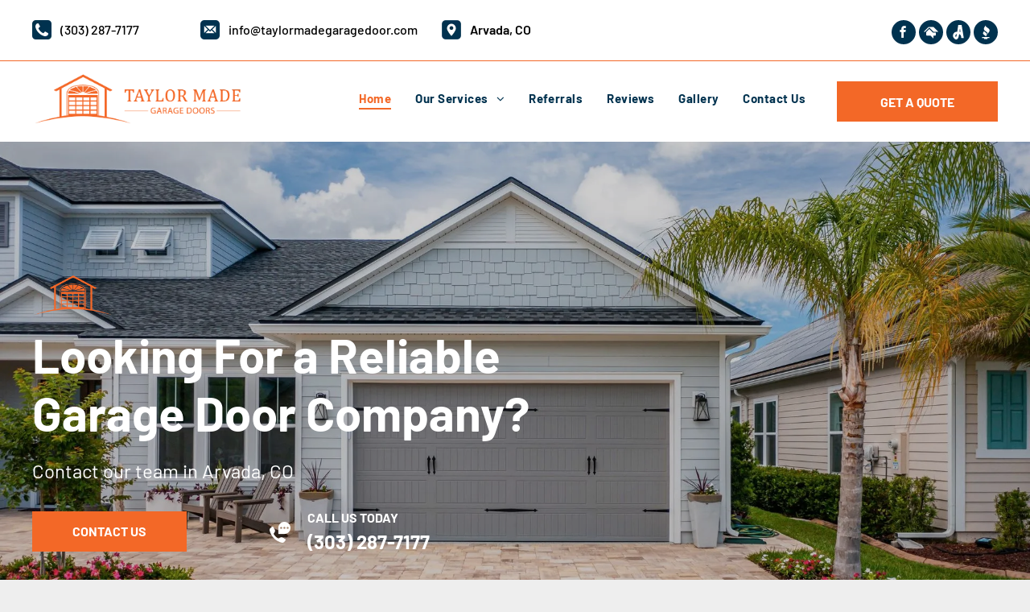

--- FILE ---
content_type: text/html;charset=utf-8
request_url: https://www.taylormadegaragedoor.com/
body_size: 35116
content:
<!doctype html >
<html xmlns="http://www.w3.org/1999/xhtml" lang="en"
      class="">
<head>
    <meta charset="utf-8">
    




































<script type="text/javascript">
    window._currentDevice = 'desktop';
    window.Parameters = window.Parameters || {
        HomeUrl: 'https://www.taylormadegaragedoor.com/',
        AccountUUID: '0aa2c4d9ee8a4e298000b98ed92f11bf',
        SystemID: 'US_DIRECT_PRODUCTION',
        SiteAlias: '75db1257',
        SiteType: atob('RFVEQU9ORQ=='),
        PublicationDate: 'Wed Jan 07 10:28:14 UTC 2026',
        ExternalUid: null,
        IsSiteMultilingual: false,
        InitialPostAlias: '',
        InitialPostPageUuid: '',
        InitialDynamicItem: '',
        DynamicPageInfo: {
            isDynamicPage: false,
            base64JsonRowData: 'null',
        },
        InitialPageAlias: 'home',
        InitialPageUuid: 'dfd0d7ba1482443a82827429aab5602f',
        InitialPageId: '1160114024',
        InitialEncodedPageAlias: 'aG9tZQ==',
        InitialHeaderUuid: '41cfbc43ac8f4c72abb6f870b011f713',
        CurrentPageUrl: '',
        IsCurrentHomePage: true,
        AllowAjax: false,
        AfterAjaxCommand: null,
        HomeLinkText: 'Back To Home',
        UseGalleryModule: false,
        CurrentThemeName: 'Layout Theme',
        ThemeVersion: '500000',
        DefaultPageAlias: '',
        RemoveDID: true,
        WidgetStyleID: null,
        IsHeaderFixed: false,
        IsHeaderSkinny: false,
        IsBfs: true,
        StorePageAlias: 'null',
        StorePagesUrls: 'e30=',
        IsNewStore: 'false',
        StorePath: '',
        StoreId: 'null',
        StoreVersion: 0,
        StoreBaseUrl: '',
        StoreCleanUrl: true,
        StoreDisableScrolling: true,
        IsStoreSuspended: false,
        HasCustomDomain: true,
        SimpleSite: false,
        showCookieNotification: false,
        cookiesNotificationMarkup: 'null',
        translatedPageUrl: '',
        isFastMigrationSite: false,
        sidebarPosition: 'NA',
        currentLanguage: 'en',
        currentLocale: 'en',
        NavItems: '{}',
        errors: {
            general: 'There was an error connecting to the page.<br/> Make sure you are not offline.',
            password: 'Incorrect name/password combination',
            tryAgain: 'Try again'
        },
        NavigationAreaParams: {
            ShowBackToHomeOnInnerPages: true,
            NavbarSize: -1,
            NavbarLiveHomePage: 'https://www.taylormadegaragedoor.com/',
            BlockContainerSelector: '.dmBody',
            NavbarSelector: '#dmNav:has(a)',
            SubNavbarSelector: '#subnav_main'
        },
        hasCustomCode: true,
        planID: '7',
        customTemplateId: 'null',
        siteTemplateId: 'null',
        productId: 'DM_DIRECT',
        disableTracking: false,
        pageType: 'FROM_SCRATCH',
        isRuntimeServer: true,
        isInEditor: false,
        hasNativeStore: false,
        defaultLang: 'en',
        hamburgerMigration: null,
        isFlexSite: false
    };

    window.Parameters.LayoutID = {};
    window.Parameters.LayoutID[window._currentDevice] = 6;
    window.Parameters.LayoutVariationID = {};
    window.Parameters.LayoutVariationID[window._currentDevice] = 5;
</script>





















<!-- Injecting site-wide to the head -->




<!-- End Injecting site-wide to the head -->

<!-- Inject secured cdn script -->


<!-- ========= Meta Tags ========= -->
<!-- PWA settings -->
<script>
    function toHash(str) {
        var hash = 5381, i = str.length;
        while (i) {
            hash = hash * 33 ^ str.charCodeAt(--i)
        }
        return hash >>> 0
    }
</script>
<script>
    (function (global) {
    //const cacheKey = global.cacheKey;
    const isOffline = 'onLine' in navigator && navigator.onLine === false;
    const hasServiceWorkerSupport = 'serviceWorker' in navigator;
    if (isOffline) {
        console.log('offline mode');
    }
    if (!hasServiceWorkerSupport) {
        console.log('service worker is not supported');
    }
    if (hasServiceWorkerSupport && !isOffline) {
        window.addEventListener('load', function () {
            const serviceWorkerPath = '/runtime-service-worker.js?v=3';
            navigator.serviceWorker
                .register(serviceWorkerPath, { scope: './' })
                .then(
                    function (registration) {
                        // Registration was successful
                        console.log(
                            'ServiceWorker registration successful with scope: ',
                            registration.scope
                        );
                    },
                    function (err) {
                        // registration failed :(
                        console.log('ServiceWorker registration failed: ', err);
                    }
                )
                .catch(function (err) {
                    console.log(err);
                });
        });

        // helper function to refresh the page
        var refreshPage = (function () {
            var refreshing;
            return function () {
                if (refreshing) return;
                // prevent multiple refreshes
                var refreshkey = 'refreshed' + location.href;
                var prevRefresh = localStorage.getItem(refreshkey);
                if (prevRefresh) {
                    localStorage.removeItem(refreshkey);
                    if (Date.now() - prevRefresh < 30000) {
                        return; // dont go into a refresh loop
                    }
                }
                refreshing = true;
                localStorage.setItem(refreshkey, Date.now());
                console.log('refereshing page');
                window.location.reload();
            };
        })();

        function messageServiceWorker(data) {
            return new Promise(function (resolve, reject) {
                if (navigator.serviceWorker.controller) {
                    var worker = navigator.serviceWorker.controller;
                    var messageChannel = new MessageChannel();
                    messageChannel.port1.onmessage = replyHandler;
                    worker.postMessage(data, [messageChannel.port2]);
                    function replyHandler(event) {
                        resolve(event.data);
                    }
                } else {
                    resolve();
                }
            });
        }
    }
})(window);
</script>
<!-- Add manifest -->
<!-- End PWA settings -->



<link rel="canonical" href="https://www.taylormadegaragedoor.com/">

<meta id="view" name="viewport" content="initial-scale=1, minimum-scale=1, maximum-scale=5, viewport-fit=cover">
<meta name="apple-mobile-web-app-capable" content="yes">

<!--Add favorites icons-->

<link rel="apple-touch-icon"
      href="https://irp.cdn-website.com/75db1257/dms3rep/multi/taylor-made-garage-doors-Favicon.png"/>

<link rel="icon" type="image/x-icon" href="https://irp.cdn-website.com/75db1257/site_favicon_16_1725343030723.ico"/>

<!-- End favorite icons -->
<link rel="preconnect" href="https://lirp.cdn-website.com/"/>



<!-- render the required CSS and JS in the head section -->
<script id='d-js-dmapi'>
    window.SystemID = 'US_DIRECT_PRODUCTION';

    if (!window.dmAPI) {
        window.dmAPI = {
            registerExternalRuntimeComponent: function () {
            },
            getCurrentDeviceType: function () {
                return window._currentDevice;
            },
            runOnReady: (ns, fn) => {
                const safeFn = dmAPI.toSafeFn(fn);
                ns = ns || 'global_' + Math.random().toString(36).slice(2, 11);
                const eventName = 'afterAjax.' + ns;

                if (document.readyState === 'complete') {
                    $.DM.events.off(eventName).on(eventName, safeFn);
                    setTimeout(function () {
                        safeFn({
                            isAjax: false,
                        });
                    }, 0);
                } else {
                    window?.waitForDeferred?.('dmAjax', () => {
                        $.DM.events.off(eventName).on(eventName, safeFn);
                        safeFn({
                            isAjax: false,
                        });
                    });
                }
            },
            toSafeFn: (fn) => {
                if (fn?.safe) {
                    return fn;
                }
                const safeFn = function (...args) {
                    try {
                        return fn?.apply(null, args);
                    } catch (e) {
                        console.log('function failed ' + e.message);
                    }
                };
                safeFn.safe = true;
                return safeFn;
            }
        };
    }

    if (!window.requestIdleCallback) {
        window.requestIdleCallback = function (fn) {
            setTimeout(fn, 0);
        }
    }
</script>

<!-- loadCSS function header.jsp-->






<script id="d-js-load-css">
/**
 * There are a few <link> tags with CSS resource in them that are preloaded in the page
 * in each of those there is a "onload" handler which invokes the loadCSS callback
 * defined here.
 * We are monitoring 3 main CSS files - the runtime, the global and the page.
 * When each load we check to see if we can append them all in a batch. If threre
 * is no page css (which may happen on inner pages) then we do not wait for it
 */
(function () {
  let cssLinks = {};
  function loadCssLink(link) {
    link.onload = null;
    link.rel = "stylesheet";
    link.type = "text/css";
  }
  
    function checkCss() {
      const pageCssLink = document.querySelector("[id*='CssLink']");
      const widgetCssLink = document.querySelector("[id*='widgetCSS']");

        if (cssLinks && cssLinks.runtime && cssLinks.global && (!pageCssLink || cssLinks.page) && (!widgetCssLink || cssLinks.widget)) {
            const storedRuntimeCssLink = cssLinks.runtime;
            const storedPageCssLink = cssLinks.page;
            const storedGlobalCssLink = cssLinks.global;
            const storedWidgetCssLink = cssLinks.widget;

            storedGlobalCssLink.disabled = true;
            loadCssLink(storedGlobalCssLink);

            if (storedPageCssLink) {
                storedPageCssLink.disabled = true;
                loadCssLink(storedPageCssLink);
            }

            if(storedWidgetCssLink) {
                storedWidgetCssLink.disabled = true;
                loadCssLink(storedWidgetCssLink);
            }

            storedRuntimeCssLink.disabled = true;
            loadCssLink(storedRuntimeCssLink);

            requestAnimationFrame(() => {
                setTimeout(() => {
                    storedRuntimeCssLink.disabled = false;
                    storedGlobalCssLink.disabled = false;
                    if (storedPageCssLink) {
                      storedPageCssLink.disabled = false;
                    }
                    if (storedWidgetCssLink) {
                      storedWidgetCssLink.disabled = false;
                    }
                    // (SUP-4179) Clear the accumulated cssLinks only when we're
                    // sure that the document has finished loading and the document 
                    // has been parsed.
                    if(document.readyState === 'interactive') {
                      cssLinks = null;
                    }
                }, 0);
            });
        }
    }
  

  function loadCSS(link) {
    try {
      var urlParams = new URLSearchParams(window.location.search);
      var noCSS = !!urlParams.get("nocss");
      var cssTimeout = urlParams.get("cssTimeout") || 0;

      if (noCSS) {
        return;
      }
      if (link.href && link.href.includes("d-css-runtime")) {
        cssLinks.runtime = link;
        checkCss();
      } else if (link.id === "siteGlobalCss") {
        cssLinks.global = link;
        checkCss();
      } 
      
      else if (link.id && link.id.includes("CssLink")) {
        cssLinks.page = link;
        checkCss();
      } else if (link.id && link.id.includes("widgetCSS")) {
        cssLinks.widget = link;
        checkCss();
      }
      
      else {
        requestIdleCallback(function () {
          window.setTimeout(function () {
            loadCssLink(link);
          }, parseInt(cssTimeout, 10));
        });
      }
    } catch (e) {
      throw e
    }
  }
  window.loadCSS = window.loadCSS || loadCSS;
})();
</script>



<script data-role="deferred-init" type="text/javascript">
    /* usage: window.getDeferred(<deferred name>).resolve() or window.getDeferred(<deferred name>).promise.then(...)*/
    function Def() {
        this.promise = new Promise((function (a, b) {
            this.resolve = a, this.reject = b
        }).bind(this))
    }

    const defs = {};
    window.getDeferred = function (a) {
        return null == defs[a] && (defs[a] = new Def), defs[a]
    }
    window.waitForDeferred = function (b, a, c) {
        let d = window?.getDeferred?.(b);
        d
            ? d.promise.then(a)
            : c && ["complete", "interactive"].includes(document.readyState)
                ? setTimeout(a, 1)
                : c
                    ? document.addEventListener("DOMContentLoaded", a)
                    : console.error(`Deferred  does not exist`);
    };
</script>
<style id="forceCssIncludes">
    /* This file is auto-generated from a `scss` file with the same name */

.videobgwrapper{overflow:hidden;position:absolute;z-index:0;width:100%;height:100%;top:0;left:0;pointer-events:none;border-radius:inherit}.videobgframe{position:absolute;width:101%;height:100%;top:50%;left:50%;transform:translateY(-50%) translateX(-50%);object-fit:fill}#dm video.videobgframe{margin:0}@media (max-width:767px){.dmRoot .dmPhotoGallery.newPhotoGallery:not(.photo-gallery-done){min-height:80vh}}@media (min-width:1025px){.dmRoot .dmPhotoGallery.newPhotoGallery:not(.photo-gallery-done){min-height:45vh}}@media (min-width:768px) and (max-width:1024px){.responsiveTablet .dmPhotoGallery.newPhotoGallery:not(.photo-gallery-done){min-height:45vh}}#dm [data-show-on-page-only]{display:none!important}#dmRoot div.stickyHeaderFix div.site_content{margin-top:0!important}#dmRoot div.stickyHeaderFix div.hamburger-header-container{position:relative}
    

</style>
<style id="cssVariables" type="text/css">
    :root {
  --color_1: rgba(243, 104, 39, 1);
  --color_2: rgba(0, 50, 79, 1);
  --color_3: rgba(255, 255, 255, 1);
  --color_4: rgba(244, 244, 244, 1);
}
</style>


<style id="hideAnimFix">
  .dmDesktopBody:not(.editGrid) [data-anim-desktop]:not([data-anim-desktop='none']), .dmDesktopBody:not(.editGrid) [data-anim-extended] {
    visibility: hidden;
  }

  .dmDesktopBody:not(.editGrid) .dmNewParagraph[data-anim-desktop]:not([data-anim-desktop='none']), .dmDesktopBody:not(.editGrid) .dmNewParagraph[data-anim-extended] {
    visibility: hidden !important;
  }


  #dmRoot:not(.editGrid) .flex-element [data-anim-extended] {
    visibility: hidden;
  }

</style>



<style id="criticalCss">
    @charset "UTF-8";.display_None,.dmPopupMask{display:none}#dm .dmInner .dmWidget,.clearfix:after,.dmPhotoGallery,.dmRespRow .dmRespRow:after,.dmRespRow:after,.dmSocialHub,DIV.dmBody{clear:both}.clearfix:after,.dmDesktopBody:not(.editGrid) [data-anim-desktop]:not([data-anim-desktop=none]),.dmDesktopBody:not(.editGrid) [data-anim-extended]{visibility:hidden}:root{--color_1:rgba(243, 104, 39, 1);--color_2:rgba(0, 50, 79, 1);--color_3:rgba(255, 255, 255, 1);--color_4:rgba(244, 244, 244, 1)}.dmInner{min-height:100vh!important;position:relative;min-width:768px!important}.dmPopup,.dmPopupMask{position:fixed;left:0}.dmDisplay_None{display:none!important}.clearfix:after{line-height:0;height:0}.clearfix:after,.clearfix:before{content:" ";display:table}.clearfix{display:inline-block}#dm .dmWidget .icon{font-size:26px}body.dmRoot #dm .dmOuter .dmInner .dmWidget .icon.hasFontIcon{height:26px;margin-top:-13px;line-height:normal;text-align:center;background-image:none}.dmRoot .hasFontIcon{background-image:none!important}.dmPopupMask{margin:0;width:10px;z-index:1000000999;top:0}#dmRoot .dmPopup,.dmPopup,.dmPopupClose:before,[data-display-type=block]{display:block}.dmPopup{text-align:left;top:10px;width:93%;z-index:1000009999!important;box-sizing:border-box;background:#f5f5f5;overflow-y:auto;height:100%}.dmPopup .dmPopupTitle{text-align:left;font:700 19px Helvetica,Arial;margin:20px 20px 35px;color:#999}#dmPopup{opacity:0}.dmPopupClose,.dmPopupClose:before{position:absolute;visibility:visible}.dmPopupClose{border-radius:25px;width:27px;height:27px;z-index:1;background-color:rgba(255,255,255,.4);top:12px;right:12px}.dmPopupClose:before{font-size:20px;color:#000;top:3px;right:3px}body.dmDesktopBody:not(.mac) .data::-webkit-scrollbar{width:5px;height:5px}body.dmDesktopBody:not(.mac) .data::-webkit-scrollbar-track{background:rgba(0,0,0,.1)}body.dmDesktopBody:not(.mac) .data::-webkit-scrollbar-thumb{background:#c8c8c8;box-shadow:inset 0 1px 2px #454545;border-radius:45px}#dm .dmRespRow .dmRespColsWrapper{display:flex}#dm .hasBackgroundOverlay:not(.dmPopupPage):not(.layout-drawer){position:relative!important}#dm .hasBackgroundOverlay:not(.hasExtraLayerOverlay):before{display:block!important;position:absolute!important;top:0!important;left:0!important;width:100%!important;height:100%!important;content:" "!important;border-radius:inherit}#dm .dmInner .dmWidget.align-center,.align-center{margin-left:auto;margin-right:auto}.text-align-center{text-align:center}body.fix-mobile-scrolling{overflow:initial}#dmRoot{text-decoration-skip-ink:none}@media (min-width:1025px) and (max-width:1399px){[data-hidden-on-desktop]{display:none!important}}body{-webkit-overflow-scrolling:touch}@media (min-width:1025px){:root{--btn-text-font-size:16px}}@media (min-width:768px) and (max-width:1024px){[data-hidden-on-tablet]{display:none!important}:root{--btn-text-font-size:16px}}nav{display:block}html{font-family:Source Sans Pro;-webkit-text-size-adjust:100%;-ms-text-size-adjust:100%}h1{font-size:2em;margin:.67em 0}hr{box-sizing:content-box;height:0}img{border:0;max-width:100%;-ms-interpolation-mode:bicubic;display:inline-block}svg:not(:root){overflow:hidden}button{font-family:inherit;font-size:100%;margin:0;line-height:normal;text-transform:none;-webkit-appearance:button}button::-moz-focus-inner{border:0;padding:0}*,:after,:before{box-sizing:border-box}.dmRespRow.dmRespRowNoPadding{padding:0}.dmRespRow{padding-top:15px;padding-bottom:15px}.dmRespRow .dmRespRow:after,.dmRespRow .dmRespRow:before,.dmRespRow:after,.dmRespRow:before{content:" ";display:table}.dmRespRow,.dmRespRow .dmRespColsWrapper{max-width:960px;position:relative;margin:0 auto;width:100%}@media screen and (min-width:1200px){.rows-1200 .dmRespRow:not(.fullBleedMode) .dmRespColsWrapper{max-width:1200px}}.dmRespRow .dmRespCol{position:relative;width:100%;display:inline-block;vertical-align:top;float:left}.dmRespRow .dmRespCol>*{max-width:100%}.dmRespRow .dmRespRow{width:auto;margin-top:0;margin-bottom:0;max-width:none}.dmDesktopBody .dmRespRow .large-2{position:relative;width:16.66667%}.dmDesktopBody .dmRespRow .large-3{position:relative;width:25%}.dmDesktopBody .dmRespRow .large-4{position:relative;width:33.33333%}.dmDesktopBody .dmRespRow .large-5{position:relative;width:41.66667%}.dmDesktopBody .dmRespRow .large-7{position:relative;width:58.33333%}.dmDesktopBody .dmRespRow .large-12{position:relative;width:100%}.socialHubIcon,[class*=" dm-common-icons-"],[class*=" dm-social-icons-"]{font-family:dm-social-icons!important;speak:none;font-style:normal;font-weight:400;font-variant:normal;text-transform:none;line-height:1;-webkit-font-smoothing:antialiased;-moz-osx-font-smoothing:grayscale}.dm-social-icons-facebook:before{content:"\ea90"}[class*=" dm-common-icons-"]{font-family:dm-common-icons!important}.dm-common-icons-close:before{content:"\e901"}#dm div.dmContent [class*=" icon-"],[class*=" icon-"]{font-family:FontAwesome!important;font-weight:400;font-style:normal;text-decoration:inherit;-webkit-font-smoothing:antialiased}[class*=" icon-"]:before{text-decoration:none;display:inline-block;speak:none}a [class*=" icon-"]{display:inline}[class*=" icon-"]{display:inline;width:auto;height:auto;line-height:normal;vertical-align:baseline;background-image:none;background-position:0 0;background-repeat:repeat;margin-top:0}.icon-star:before{content:"\f005"}.icon-angle-right:before{content:"\f105"}.icon-angle-down:before{content:"\f107"}.animated{-webkit-animation-duration:1s;animation-duration:1s;-webkit-animation-fill-mode:both;animation-fill-mode:both}#dm .dmRespRow .dmRespCol>.dmWidget{overflow:initial}@media (min-width:768px){#dm .dmRespRow .dmRespCol>.dmWidget{width:280px;max-width:100%}#dm .dmRespRow .dmRespCol.large-2>.dmWidget{width:100%}}@media (max-width:767px){#dm .dmInner .dmWidget{width:100%}}#dm .dmInner .dmWidget:not(.displayNone){display:inline-block}#dm .dmInner .dmWidget.flexButton:not(.displayNone){display:flex}#dm .dmInner .dmWidget.flexButton{display:flex;align-items:center;justify-content:center;padding:10px 7px}#dm .dmInner .dmWidget.flexButton .text{padding:0!important;flex-grow:1;max-width:-webkit-max-content;max-width:max-content}#dm .dmInner .dmWidget.flexButton:after{display:none}#dm .dmInner .dmWidget{text-decoration:none;margin:10px 0;position:relative;text-align:center;line-height:22px;box-shadow:none;background-image:none;padding:0;height:auto;border-style:solid;white-space:nowrap}#dm .dmInner .dmWidget.slide-button{margin-bottom:0}#dm .dmInner .dmWidget:after{content:"";display:inline-block;height:100%;vertical-align:middle;width:0;margin-right:-.25em}#dm .dmInner .dmWidget .iconBg{position:absolute;left:0;width:50px;top:50%;margin-top:-13px}#dm .dmWidget .text{display:inline-block;vertical-align:middle;font-size:1.125em;line-height:normal;white-space:normal;padding:10px 7px;max-width:98%}#dm .dmWidget.slide-button:after{display:none}p.rteBlock{margin:0}html:not(.ios-preview) #dm .hasStickyHeader .dmInner div.dmHeaderContainer{position:fixed!important;z-index:101;width:100%;min-width:768px}.dmNewParagraph[data-version]{line-height:initial}.dmNewParagraph[data-version] [class*=size-]{width:auto!important;height:auto!important}.dmNewParagraph[data-version] h1,.dmNewParagraph[data-version] h3,.dmNewParagraph[data-version] p{margin-top:0;margin-bottom:0}.dmNewParagraph[data-version] a{vertical-align:initial}@media (max-width:767px){.dmRoot .dmNewParagraph[data-version] .m-text-align-center{text-align:center!important}}#dm .dmPhotoGallery.newPhotoGallery .photoGalleryThumbs .caption-container .caption-inner div,#dm .dmPhotoGallery.newPhotoGallery .photoGalleryThumbs .caption-container .caption-inner h3,#dm .dmPhotoGallery.newPhotoGallery .photoGalleryThumbs .caption-container .caption-inner p,#dm .dmPhotoGallery.newPhotoGallery.captionAlignment-bottom_center .photoGalleryThumbs .caption-container .caption-inner:not(:has(>.caption-link)) div,#dm .dmPhotoGallery.newPhotoGallery.captionAlignment-bottom_center .photoGalleryThumbs .caption-container .caption-inner:not(:has(>.caption-link)) h3,#dm .dmPhotoGallery.newPhotoGallery.captionAlignment-bottom_center .photoGalleryThumbs .caption-container .caption-inner:not(:has(>.caption-link)) p,.dmHeader,.dmPhotoGallery.newPhotoGallery .photoGalleryThumbs .caption-container .caption-inner,.dmPhotoGalleryHolder,.imageWidget a{text-align:center}.inlineBindingLink{color:inherit!important;text-decoration:inherit!important}.flexslider .slides>li .slide-inner *{line-height:normal}.flexslider .slides>li .slide-inner .slide-text{margin:0;font-size:19px;font-weight:400;white-space:pre-line}#dm .dmInner .flexslider .slides>li .slide-inner .slide-button{margin-top:20px;margin-left:auto;margin-right:auto}#dm .flexslider .slides .dmWidget .text{max-width:100%;width:100%;padding:10px 20px!important}#dm .dmInner .flexslider.ed-version .slide-button{-js-display:inline-flex;display:inline-flex;justify-content:center;align-items:center}.flexslider.ed-version:not([layout]) .slides>li[layout=center] .slide-inner .slide-button.slide-button-invisible{display:none!important}.socialHubIcon{display:flex!important;align-items:center;justify-content:center}.socialHubIcon svg{fill:currentColor;width:80%;height:80%}.dmPhotoGallery{margin:10px 0;width:100%;overflow:hidden;min-height:1px}.dmPhotoGallery .image-container{position:relative}.dmPhotoGallery.newPhotoGallery .photoGalleryThumbs .caption-container .caption-inner h3,.dmPhotoGallery.newPhotoGallery .photoGalleryThumbs .caption-container .caption-inner p{margin:0;line-height:normal}.dmPhotoGallery.newPhotoGallery .photoGalleryThumbs .caption-container .caption-inner h3{font-size:21px}#dm .dmPhotoGallery.newPhotoGallery .photoGalleryThumbs .caption-container .caption-inner .rteBlock,.dmPhotoGallery.newPhotoGallery .photoGalleryThumbs .caption-container .caption-inner p{font-size:14px}.dmPhotoGallery.newPhotoGallery .photoGalleryThumbs .caption-container .caption-inner .caption-text,.dmPhotoGallery.newPhotoGallery .photoGalleryThumbs .caption-container .caption-inner .caption-title{max-width:100%}#dm .dmPhotoGallery.newPhotoGallery .photoGalleryThumbs{list-style:none;position:relative}#dm .dmPhotoGallery.newPhotoGallery.captionAlignment-bottom_center .photoGalleryThumbs .caption-container .caption-inner:not(:has(>.caption-link)){justify-content:flex-end;align-items:center}#dm .dmPhotoGallery.newPhotoGallery.captionAlignment-bottom_center .photoGalleryThumbs .caption-container .caption-inner .caption-button{margin:10px auto}#dm .dmPhotoGallery.newPhotoGallery .photoGalleryThumbs .caption-container .caption-inner{align-items:center}#dm .dmPhotoGallery.newPhotoGallery .dmPhotoGalleryHolder{width:100%;padding:0;display:none}#dm .dmPhotoGallery.newPhotoGallery .photogallery-row{display:flex}#dm .dmPhotoGallery.newPhotoGallery .layout-container.square{display:flex;width:100%;flex-direction:column}#dm .dmPhotoGallery.newPhotoGallery .layout-container .photogallery-column{display:flex;flex-direction:column;padding:0;width:100%;margin:0}#dm .dmPhotoGallery.newPhotoGallery .layout-container .photogallery-column.column-4{width:25%}#dm .dmPhotoGallery.newPhotoGallery .layout-container .photogallery-column .photoGalleryThumbs{position:relative;overflow:hidden}#dm .dmPhotoGallery.newPhotoGallery .layout-container .photogallery-column .photoGalleryThumbs .image-container{width:100%;overflow:hidden;background:url(https://dd-cdn.multiscreensite.com/runtime-img/galleryLoader.gif) center no-repeat}#dm .dmPhotoGallery.newPhotoGallery .layout-container .photogallery-column .photoGalleryThumbs .image-container.revealed{background:0}#dm .dmPhotoGallery.newPhotoGallery .layout-container .photogallery-column .photoGalleryThumbs .image-container a{display:flex;flex-direction:column;background-size:cover;padding-top:100%}#dm .dmPhotoGallery.newPhotoGallery .layout-container .photogallery-column .photoGalleryThumbs .image-container a img{display:none!important}#dm .dmPhotoGallery.newPhotoGallery .photoGalleryThumbs .thumbnailInnerWrapper{overflow:hidden;transform:translateZ(0)}#dm .dmPhotoGallery.newPhotoGallery .photoGalleryThumbs .image-container{overflow:hidden}#dm .dmPhotoGallery.newPhotoGallery .photoGalleryThumbs .image-container a{background-repeat:no-repeat;background-position:center}#dm .dmPhotoGallery.newPhotoGallery .photoGalleryThumbs .caption-container .caption-inner{display:flex;flex-direction:column;justify-content:center;position:relative;overflow:hidden;z-index:1;background-color:rgba(255,255,255,.9);color:#333;padding:15px;height:100%;box-sizing:border-box}#dm .dmPhotoGallery.newPhotoGallery .photoGalleryThumbs .caption-container .caption-inner .caption-button{margin:10px auto;max-width:100%}#dm .dmPhotoGallery.newPhotoGallery .photoGalleryThumbs .caption-container .caption-inner .caption-button .text{padding:10px 20px!important}#dm .dmRespRow.dmRespRowNoPadding,.dmContent,.dmInner ul:not(.defaultList),DIV.dmBody{padding:0}#dm .dmPhotoGallery.newPhotoGallery.text-layout-fixed .photoGalleryThumbs .caption-container{position:absolute;left:0;right:0;top:0;bottom:0;margin:auto}#dm .dmPhotoGallery.newPhotoGallery.text-layout-fixed .photoGalleryThumbs .caption-container .caption-inner{background-color:rgba(255,255,255,.5)}#dm .dmPhotoGallery.newPhotoGallery[data-image-hover-effect=zoomout] .photoGalleryThumbs .image-container{-webkit-mask-image:-webkit-radial-gradient(#fff,#000)}#dm .dmPhotoGallery.newPhotoGallery[data-link-gallery=true] .image-container a.has-link{z-index:1px}.imageWidget{position:relative}.imageWidget a{font-style:italic}.imageWidget img[width][height],img[width][height]{height:auto}*{border:0 solid #333;scrollbar-arrow-color:#fff;scrollbar-track-color:#F2F2F2;scrollbar-face-color:silver;scrollbar-highlight-color:silver;scrollbar-3dlight-color:silver;scrollbar-shadow-color:silver;scrollbar-darkshadow-color:silver;scrollbar-width:12px}body{width:100%;overflow:hidden;-webkit-text-size-adjust:100%!important;-ms-text-size-adjust:100%!important}A IMG{border:none}h1,h3,ul{margin-left:0;margin-right:0}.dmInner *{-webkit-font-smoothing:antialiased}span.oneIcon:before{display:inline-block}.clearfix,a,img,li,ul{vertical-align:top}#iscrollBody,#site_content{position:relative}.dmOuter{word-wrap:break-word}.dmInner{font-size:16px;background:#fff;color:#666}.dmDesktopBody .dmInner{min-width:960px}.dmInner a{color:#463939}.dmHeader{background:#68ccd1;color:#666;position:relative;width:100%;max-width:100%}.dmContent{margin:0}#site_content ul:not(.defaultList){-webkit-padding-start:0;-moz-padding-start:0;list-style-position:inside}#innerBar{position:relative;height:36px;width:100%;font-size:20px;margin:0;z-index:80}.dmRespRowsWrapper{max-width:960px;margin:0 auto}.dmRespCol>[dmle_extension]:not(:first-child){margin-top:10px}.dmLargeBody .imageWidget:not(.displayNone){display:inline-block;max-width:100%}.imageWidget:not(.displayNone) img{width:100%}h3{font-weight:400;font-size:23px}#dm .dmRespColsWrapper{display:block}.dmNewParagraph{text-align:left;margin:8px 0;padding:2px 0}.dmLargeBody .dmRespRowsWrapper>.dmRespRow .dmRespCol,.dmLargeBody .fHeader .dmRespRow .dmRespCol{padding-left:.75%;padding-right:.75%}.dmLargeBody .dmRespRowsWrapper>.dmRespRow .dmRespCol:first-child,.dmLargeBody .fHeader .dmRespRow .dmRespCol:first-child{padding-left:0;padding-right:1.5%}.dmLargeBody .dmRespRowsWrapper>.dmRespRow .dmRespCol:last-child,.dmLargeBody .fHeader .dmRespRow .dmRespCol:last-child{padding-right:0;padding-left:1.5%}.dmLargeBody .dmRespRowsWrapper>.dmRespRow .dmRespCol:only-child{padding-left:0;padding-right:0}#innerBar.lineInnerBar{display:table;width:100%;box-shadow:none;-webkit-box-shadow:none;-moz-box-shadow:none;font-size:20px;margin-top:30px;margin-bottom:30px;background-color:transparent;color:#666}#innerBar .titleLine{display:table-cell;vertical-align:middle;width:50%}.dmPageTitleRow:not(#innerBar){display:none}.titleLine hr{min-height:1px;background-color:rgba(102,102,102,.2)}.dmStandardDesktop{display:block}#dmFirstContainer .dmRespRowsWrapper:after,#dmFirstContainer .dmRespRowsWrapper:before{content:"";display:table}.dmInner a{outline:0;vertical-align:inherit}.dmLinksMenu>ul{display:block;margin:0;font-size:inherit}.dmStandardDesktop{margin:0 auto}.dmSpacer{border:0;height:15px}.dmPhotoGalleryHolder{font-size:medium!important;margin:0;list-style:none}#dm .dmPhotoGallery .dmPhotoGalleryHolder{width:100%;padding:0}#dm .dmSocialHub a{display:inline-block;text-decoration:none;margin:0;vertical-align:bottom}.dmSocialHub>div{text-align:inherit}a span.socialHubIcon{width:36px;height:36px;font-size:31px;display:inline-block;text-align:center;margin-right:0;margin-bottom:5px;line-height:36px;box-sizing:content-box;background-image:none!important}.socialHubIcon.style8{font-size:24px;padding:4px;border-radius:50%;color:#fff;background:#000}#dm .dmSocialHub .socialHubWrapper{display:inline-block;max-width:100%}body{background-color:#eee}.main-navigation.unifiednav{-js-display:flex;display:flex;justify-content:flex-start;align-items:stretch;overflow:visible}.main-navigation.unifiednav ul{list-style:none;padding:0;margin:0;font-size:1rem}.main-navigation.unifiednav .unifiednav__container{-js-display:flex;display:flex;justify-content:flex-start;list-style:none}.main-navigation.unifiednav .unifiednav__container>.unifiednav__item-wrap{-js-display:flex;display:flex;justify-content:flex-start;position:relative;font-weight:400}.main-navigation.unifiednav .unifiednav__container:not([data-depth])>.unifiednav__item-wrap::after,.main-navigation.unifiednav .unifiednav__container:not([data-depth])>.unifiednav__item-wrap::before{content:'';align-self:center;font-weight:700}.main-navigation.unifiednav .unifiednav__container>.unifiednav__item-wrap>.unifiednav__item{-js-display:flex;display:flex;justify-content:flex-start;align-items:center;flex-direction:row;color:inherit;text-decoration:none;position:relative;padding:12px 15px;margin:0;font-weight:inherit;letter-spacing:.03em}.main-navigation.unifiednav .unifiednav__container:not([data-depth])>.unifiednav__item-wrap>.unifiednav__item{padding:0 15px}.main-navigation.unifiednav .unifiednav__container>.unifiednav__item-wrap>.unifiednav__item .nav-item-text{white-space:nowrap}.main-navigation.unifiednav .unifiednav__container:not([data-depth])>.unifiednav__item-wrap>.unifiednav__item .nav-item-text::after,.main-navigation.unifiednav .unifiednav__container:not([data-depth])>.unifiednav__item-wrap>.unifiednav__item .nav-item-text::before{content:'';width:100%;height:0;border:0 solid transparent;border-top-color:currentColor;display:block;opacity:0}#dm .dmWidget:not([data-buttonstyle]) .iconBg,.main-navigation.unifiednav .unifiednav__container .unifiednav__item:not(.unifiednav__item_has-sub-nav) .icon{display:none}.main-navigation.unifiednav .unifiednav__container:not([data-depth])>.unifiednav__item-wrap>.unifiednav__item.dmNavItemSelected .nav-item-text::after,.main-navigation.unifiednav .unifiednav__container:not([data-depth])>.unifiednav__item-wrap>.unifiednav__item.dmNavItemSelected .nav-item-text::before{opacity:1}.main-navigation.unifiednav.effect-bottom2{padding:calc(12px - .2em - 2px) 15px}.main-navigation.unifiednav.effect-bottom2 .unifiednav__container:not([data-depth])>.unifiednav__item-wrap>.unifiednav__item .nav-item-text::after,.main-navigation.unifiednav.effect-bottom2 .unifiednav__container:not([data-depth])>.unifiednav__item-wrap>.unifiednav__item .nav-item-text::before{transform:scaleX(0);border-top-width:2px}.main-navigation.unifiednav.effect-bottom2 .unifiednav__container:not([data-depth])>.unifiednav__item-wrap>.unifiednav__item .nav-item-text::after{margin-top:.2em}.main-navigation.unifiednav.effect-bottom2 .unifiednav__container:not([data-depth])>.unifiednav__item-wrap>.unifiednav__item .nav-item-text::before{margin-bottom:.2em;border-top-color:transparent}.main-navigation.unifiednav.effect-bottom2 .unifiednav__container:not([data-depth])>.unifiednav__item-wrap>.unifiednav__item.dmNavItemSelected .nav-item-text::after,.main-navigation.unifiednav.effect-bottom2 .unifiednav__container:not([data-depth])>.unifiednav__item-wrap>.unifiednav__item.dmNavItemSelected .nav-item-text::before{transform:scaleX(1)}.main-navigation.unifiednav.effect-bottom2 .unifiednav__container:not([data-depth])>.unifiednav__item-wrap>.unifiednav__item .nav-item-text::after,.main-navigation.unifiednav.effect-bottom2 .unifiednav__container:not([data-depth])>.unifiednav__item-wrap>.unifiednav__item .nav-item-text::before{transform-origin:left}.main-navigation.unifiednav .unifiednav__container[data-depth]{position:absolute;top:0;left:0;flex-direction:column;opacity:0;z-index:100;background-color:#faf9f9}.main-navigation.unifiednav .unifiednav__container[data-depth='0']{top:100%;transform:translateY(-10px)}.main-navigation.unifiednav:not(.unifiednav_vertical) .unifiednav__container[data-depth='0']{left:15px}.main-navigation.unifiednav .unifiednav__container>.unifiednav__item-wrap .unifiednav__container>.unifiednav__item-wrap{flex-direction:column}.main-navigation.unifiednav .unifiednav__container[data-depth]>.unifiednav__item-wrap .unifiednav__item{padding:15px 30px 15px 15px;margin:0}.main-navigation.unifiednav .unifiednav__container[data-depth]>.unifiednav__item-wrap:not(:last-child)::after{content:''!important;width:100%;height:0;color:#ececec;align-self:center;border:0 solid currentColor}.main-navigation.unifiednav[layout-sub=submenu_horizontal_2] .unifiednav__container[data-depth]{color:#999}.main-navigation.unifiednav[layout-sub=submenu_horizontal_2] .unifiednav__container[data-depth]>.unifiednav__item-wrap:not(:last-child)::after{border-top-width:1px}.main-navigation.unifiednav .unifiednav__container>.unifiednav__item-wrap>.unifiednav__item.unifiednav__item_has-sub-nav .icon{display:initial;padding-left:10px;margin-left:0}.main-navigation.unifiednav:not(.unifiednav_vertical)>.unifiednav__container{justify-content:inherit}#dm .p_hfcontainer nav.main-navigation.unifiednav{min-width:9em!important;text-align:initial!important}#dm .main-navigation.unifiednav .unifiednav__container[data-depth]{background-color:transparent}#dm .main-navigation.unifiednav[layout-sub=submenu_horizontal_2] .unifiednav__container[data-depth]{background-color:#faf9f9}#dm .main-navigation.unifiednav .unifiednav__container[data-depth]>.unifiednav__item-wrap:not(:last-child)::after{color:#d1d1d1}#dm .main-navigation.unifiednav:not([data-nav-structure=VERTICAL])>.unifiednav__container{flex-wrap:wrap;justify-content:inherit}#dm .main-navigation.unifiednav:not([data-nav-structure=VERTICAL])>.unifiednav__container .nav-item-text::before{text-align:left}#dm .main-navigation.unifiednav:not([data-nav-structure=VERTICAL]) .unifiednav__container:not([data-depth])>.unifiednav__item-wrap:not(:last-child)::after,#dm .main-navigation.unifiednav:not([data-nav-structure=VERTICAL]) .unifiednav__container:not([data-depth])>.unifiednav__item-wrap:not(:last-child)::before{content:''}#dm .dmBody .dmRespRowsWrapper{max-width:none;background-color:transparent}.dmLargeBody .dmRespRow{width:100%;max-width:none;margin-left:0;margin-right:0;padding-left:40px;padding-right:40px}.dm-bfs.dm-layout-home div.dmInner{background-color:#fff}.dmStandardDesktop .dmHeader{background-color:#68ccd1;max-width:100%}.standardHeaderLayout .dmHeader{float:none;display:block;height:auto}#dm div.dmContent h1{color:#666}#dm div.dmRespCol>*{line-height:normal}#dm div.dmContent h1,#dm div.dmContent h3,#dm div.dmInner{line-height:initial}#dm div.dmContent h3{color:#fff}#dm div.dmInner h1,#dm div.dmInner h3{font-family:Montserrat,"Montserrat Fallback"}#dm DIV.dmInner{background-repeat:no-repeat;background-image:url(https://irt-cdn.multiscreensite.com/ce0bb35f932b47bb809d0e37905542ba/dms3rep/multi/site_background_education-2087x1173.jpg);background-size:cover;background-position:50% 0}#dm div.dmOuter div.dmInner{background-position:center center;background-repeat:repeat;background-size:auto}#dm div.dmInner,#dm div.dmInner .dmRespCol{font-weight:300;color:rgba(147,147,147,1);font-family:Roboto,"Roboto Fallback"}#dm .dmNewParagraph a,#dm div.dmNewParagraph a{text-decoration:underline;color:rgba(147,147,147,1)}#dm .dmRespCol div.dmNewParagraph,#dm div.dmInner,#dm div.dmInner .dmRespCol,#dm div.dmNewParagraph p,.dmPhotoGallery .caption-text.caption-text{color:rgba(0,0,0,1);font-family:"Open Sans","Open Sans Fallback"}.dmLargeBody .dmBody .dmRespRowsWrapper{background-color:transparent}#dm div.dmNewParagraph p{direction:ltr;font-weight:300;font-style:normal;text-decoration:none;line-height:1.5}#dm div.dmContent h1,#dm div.dmContent h3{color:rgba(0,0,0,1);direction:ltr;font-family:Barlow,"Barlow Fallback";font-weight:700;font-style:normal}#dm div.dmContent h1{text-decoration:none;font-size:50px}#dm div.dmContent .dmNewParagraph[data-version] h1{text-decoration:inherit}#dm div.dmContent .dmNewParagraph[data-version] h1 *,#dm div.dmContent h3{text-decoration:none}#dm div.dmContent .dmNewParagraph[data-version] h3{text-decoration:inherit}#dm div.dmContent .dmNewParagraph[data-version] h3 *{text-decoration:none}#dm .dmNewParagraph a:visited,#dm div.dmNewParagraph a:visited{color:#00324f}#dm .dmNewParagraph a,#dm div.dmNewParagraph a{color:var(--color_1)}#dm DIV.dmOuter DIV.dmInner{background-image:none;background-color:var(--color_3)}#dm div.dmInner,#dm div.dmInner .dmRespCol{font-size:16px}#dm .dmContent .dmRespRow .dmRespCol{margin:0;padding:0}#dm div.dmContent h3{font-size:24px}@media all{:root{--btn-text-direction:ltr;--btn-border-r-color:var(--btn-border-color);--btn-border-l-color:var(--btn-border-color);--btn-border-b-width:var(--btn-border-width);--btn-border-width:1px;--btn-border-radius:50px;--btn-border-t-width:var(--btn-border-width);--btn-border-tl-radius:0px;--btn-border-br-radius:0px;--btn-border-bl-radius:0px;--btn-bg-color:var(--color_1);--btn-border-color:rgba(0, 0, 0, 0);--btn-border-tr-radius:0px;--btn-border-r-width:var(--btn-border-width);--btn-border-b-color:var(--btn-border-color);--btn-border-l-width:var(--btn-border-width);--btn-border-t-color:var(--btn-border-color);--btn-text-align:center;--btn-text-color:var(--color_3);--btn-text-decoration:none;--btn-text-font-weight:bold;--btn-text-font-family:Barlow,"Barlow Fallback";--btn-icon-color:rgb(247, 247, 247);--btn-icon-fill:rgb(247, 247, 247);--btn-icon-wrpr-display:none;--btn-hover-border-b-color:var(--btn-hover-border-color);--btn-hover-bg:var(--color_2);--btn-hover-border-t-color:var(--btn-hover-border-color);--btn-hover-border-r-color:var(--btn-hover-border-color);--btn-hover-border-l-color:var(--btn-hover-border-color);--btn-hover-border-color:var(--color_1);--btn-hover-text-color:var(--btn-text-color);--btn-hover-text-font-weight:var(--btn-text-font-weight);--btn-hover-text-decoration:var(--btn-text-decoration);--btn-hover-text-font-style:var(--btn-text-font-style)}}@media (min-width:0px) and (max-width:767px){:root{--btn-text-font-size:15px}}#dm .dmWidget:not([data-buttonstyle]){border-radius:50px}#dm .dmWidget:not([data-buttonstyle]) .text,#dm .dmWidget:not([data-buttonstyle]).flexButton{padding:10px 0}#dm div.dmInner #site_content .dmWidget,#dm div.dmInner .dmHeader .dmWidget{background-color:var(--btn-bg-color);border-color:var(--btn-border-color);border-bottom-color:var(--btn-border-b-color);border-left-color:var(--btn-border-l-color);border-right-color:var(--btn-border-r-color);border-top-color:var(--btn-border-t-color);border-radius:var(--btn-border-radius);border-bottom-left-radius:var(--btn-border-bl-radius);border-bottom-right-radius:var(--btn-border-br-radius);border-top-left-radius:var(--btn-border-tl-radius);border-top-right-radius:var(--btn-border-tr-radius);border-width:var(--btn-border-width);border-bottom-width:var(--btn-border-b-width);border-left-width:var(--btn-border-l-width);border-right-width:var(--btn-border-r-width);border-top-width:var(--btn-border-t-width);direction:var(--btn-text-direction);text-align:var(--btn-text-align)}#dm div.dmInner #site_content .dmWidget span.text{color:var(--btn-text-color);font-family:var(--btn-text-font-family);font-size:var(--btn-text-font-size);font-weight:var(--btn-text-font-weight);text-decoration:var(--btn-text-decoration)}#dm .p_hfcontainer .main-navigation.unifiednav:not(.unifiednav_vertical) .unifiednav__container:not([data-depth])>.unifiednav__item-wrap:not(:last-child)::after,#dm .p_hfcontainer .main-navigation.unifiednav:not(.unifiednav_vertical) .unifiednav__container:not([data-depth])>.unifiednav__item-wrap:not(:last-child)::before,#dm .p_hfcontainer .u_1112353738.main-navigation.unifiednav:not(.unifiednav_vertical) .unifiednav__container:not([data-depth])>.unifiednav__item-wrap:not(:last-child)::after,#dm .p_hfcontainer .u_1112353738.main-navigation.unifiednav:not(.unifiednav_vertical) .unifiednav__container:not([data-depth])>.unifiednav__item-wrap:not(:last-child)::before{font-size:14px!important}#dm div.dmInner #site_content .dmWidget span.icon,#dm div.dmInner .dmHeader .dmWidget span.icon{color:var(--btn-icon-color);fill:var(--btn-icon-fill)}#dm div.dmInner #site_content .dmWidget:not([data-buttonstyle]) .iconBg,#dm div.dmInner .dmHeader .dmWidget:not([data-buttonstyle]) .iconBg{display:var(--btn-icon-wrpr-display)}#dm .p_hfcontainer div.u_1011018909 img{border-radius:0!important;-moz-border-radius:0!important;-webkit-border-radius:0!important}#dm .p_hfcontainer .u_1112353738.main-navigation.unifiednav .unifiednav__container[data-depth="0"]{top:calc(100% - 0px - 0px)!important}#dm .p_hfcontainer .u_1112353738.main-navigation.unifiednav .unifiednav__container:not([data-depth])>.unifiednav__item-wrap>.unifiednav__item{padding-right:15px!important;padding-left:15px!important}#dm .p_hfcontainer .u_1112353738.main-navigation.unifiednav:not([image]) .unifiednav__container[data-depth="0"]{top:calc(100% - 0px - 0px)!important}#dm .p_hfcontainer .u_1112353738.main-navigation.unifiednav .unifiednav__container:not([data-depth])>.unifiednav__item-wrap:not(:last-child) .unifiednav__container[data-depth="0"]{left:15px!important}#dm .p_hfcontainer nav.u_1112353738.main-navigation.unifiednav .unifiednav__container:not([data-depth])>.unifiednav__item-wrap>.unifiednav__item.dmNavItemSelected{color:rgba(100,100,100,1)!important}#dm .p_hfcontainer .u_1112353738.main-navigation.unifiednav:not([data-nav-structure=VERTICAL]) .unifiednav__container:not([data-depth])>.unifiednav__item-wrap:not(:last-child)::after,#dm .p_hfcontainer .u_1112353738.main-navigation.unifiednav:not([data-nav-structure=VERTICAL]) .unifiednav__container:not([data-depth])>.unifiednav__item-wrap:not(:last-child)::before{font-size:15px!important}#dm .p_hfcontainer nav.u_1112353738{color:#000!important}#dm .p_hfcontainer nav.u_1112353738.main-navigation.unifiednav .unifiednav__container:not([data-depth])>.unifiednav__item-wrap>.unifiednav__item.dmNavItemSelected{color:var(--color_1)!important}#dm .p_hfcontainer nav.u_1112353738.main-navigation.unifiednav .unifiednav__container:not([data-depth])>.unifiednav__item-wrap>.unifiednav__item,#dm .p_hfcontainer nav.u_1112353738.main-navigation.unifiednav .unifiednav__container[data-depth] .unifiednav__item{font-family:Barlow!important;font-weight:700!important;color:var(--color_2)!important;font-size:15px!important}#dm .p_hfcontainer nav.u_1112353738.main-navigation.unifiednav.effect-bottom2 .unifiednav__container:not([data-depth])>.unifiednav__item-wrap>.unifiednav__item .nav-item-text::after{border-top-color:var(--color_1)!important;border-top-width:2px!important;border-top-style:solid!important}#dm .dmInner div.dmHeader,#dm .dmInner div.dmHeader.u_hcontainer,#dm .dmInner div.u_hcontainer{background-color:var(--color_4)!important;box-shadow:none!important;-moz-box-shadow:none!important;-webkit-box-shadow:none!important}#dm .p_hfcontainer div.u_1299212058,#dm .p_hfcontainer div.u_1861705244{background-color:rgba(255,255,255,1)!important}#dm .p_hfcontainer .u_1011018909{width:100%!important}#dm .p_hfcontainer div.u_1299212058{border-bottom-width:1px!important;border-bottom-style:solid!important;border-bottom-color:var(--color_1)!important}#dm .p_hfcontainer div.u_1964211384{background-image:url(https://lirp.cdn-website.com/75db1257/dms3rep/multi/opt/telephone-symbol-button+%281%29-1920w.png),url([data-uri])!important}#dm .p_hfcontainer div.u_1044191266{background-image:url(https://lirp.cdn-website.com/75db1257/dms3rep/multi/opt/apple+%281%29-1920w.png),url([data-uri])!important}#dm .p_hfcontainer div.u_1984701527{background-image:url(https://lirp.cdn-website.com/75db1257/dms3rep/multi/opt/pin+%285%29-1920w.png),url([data-uri])!important}#dm .p_hfcontainer div.u_1076808390 .socialHubIcon{background-color:var(--color_2)!important;color:rgba(255,255,255,1)!important;border-color:rgba(255,255,255,1)!important}#dm .dmInner div.u_hcontainer{float:none!important;top:0!important;left:0!important;width:100%!important;position:relative!important;height:auto!important;max-width:100%!important;min-width:0!important;text-align:center!important;padding:25px 0 20px!important;margin:0 auto!important}#dm .p_hfcontainer a.u_1021401830,#dm .p_hfcontainer div.u_1011018909{width:calc(100% - 0px)!important;text-align:center!important;float:none!important;height:auto!important;left:0!important;position:relative!important}#dm .dmInner div.dmHeader.u_hcontainer{padding-bottom:20px!important;padding-top:25px!important}#dm .dmInner div.fHeader .dmHeader[freeheader=true]{padding-top:12px!important;padding-bottom:12px!important}.fHeader #hcontainer.dmHeader[freeheader=true]{padding-top:initial!important;padding-bottom:initial!important}#dm .p_hfcontainer nav.u_1112353738.main-navigation.unifiednav:not(.unifiednav_vertical) .unifiednav__container:not([data-depth])>.unifiednav__item-wrap:not(:last-child)::after,#dm .p_hfcontainer nav.u_1112353738.main-navigation.unifiednav:not(.unifiednav_vertical) .unifiednav__container:not([data-depth])>.unifiednav__item-wrap:not(:last-child)::before{padding-top:0!important;padding-bottom:0!important;margin-top:0!important;margin-bottom:0!important}#dm .p_hfcontainer div.u_1861705244{margin-top:0!important;padding:15px 40px!important}#dm .p_hfcontainer div.u_1011018909{top:0!important;max-width:264.47px!important;min-width:25px!important;display:block!important;min-height:auto!important;padding:0!important;margin:-1px 241.98px 0 0!important}#dm .dmBody div.u_1046772031,#dm .dmBody div.u_1289087087,#dm .p_hfcontainer a.u_1021401830,#dm .p_hfcontainer div.u_1076808390,#dm .p_hfcontainer nav.u_1112353738{max-width:100%!important;top:0!important}#dm .p_hfcontainer div.u_1677919435{padding:0!important}#dm .p_hfcontainer div.u_1246161842{padding-left:10px!important}#dm .p_hfcontainer div.u_1560615729{padding:0!important}#dm .dmInner div.fHeader.dmHeaderContainer #hcontainer.dmHeader[freeheader=true]{margin:0!important;padding:0!important}#dm .p_hfcontainer a.u_1021401830{min-height:50px!important;min-width:25px!important;padding:10px 0!important;margin:10px auto!important}#dm .p_hfcontainer div.u_1044191266,#dm .p_hfcontainer div.u_1964211384,#dm .p_hfcontainer div.u_1984701527{background-repeat:no-repeat!important;background-size:auto!important;background-position:0 50%!important;margin:8px 0!important;padding:2px 0 2px 35px!important}#dm .d-page-1716942098 DIV.dmInner,#dm .dmBody div.u_1243667655{background-size:cover!important;background-position:50% 50%!important}#dm .p_hfcontainer div.u_1076808390{display:block!important;float:none!important;left:0!important;width:282px!important;position:relative!important;height:auto!important;min-height:auto!important;min-width:0!important;text-align:right!important;padding:0!important;margin:10px 0 0 auto!important}#dm .p_hfcontainer .u_1076808390 .socialHubIcon{width:22px!important;height:22px!important;font-size:14.67px!important;line-height:22px!important}#dm .p_hfcontainer .u_1076808390 .socialHubIcon:after{width:30px!important;height:22px!important}#dm .dmBody div.u_1289087087,#dm .p_hfcontainer nav.u_1112353738{width:calc(100% - 0px)!important;min-height:auto!important;float:none!important}#dm .p_hfcontainer nav.u_1112353738{left:0!important;position:relative!important;height:auto!important;justify-content:flex-end!important;align-items:stretch!important;min-width:25px!important;text-align:start!important;padding:6.8px 15px!important;margin:10px 0 0!important}.stickyHeaderSpacer{height:175.88px!important}#dm .dmBody a.u_1058879850,#dm .dmBody div.u_1046772031,#dm .dmBody div.u_1289087087{left:0!important;position:relative!important;height:auto!important}#dm .dmBody .u_1243667655:before{opacity:.5!important;background-color:#fff!important}#dm .dmBody div.u_1243667655:before{background-color:rgba(0,0,0,1)!important;opacity:.2!important}#dm .dmBody div.u_1243667655{background-image:url(https://lirp.cdn-website.com/75db1257/dms3rep/multi/opt/Taylormade_garage_door+%284%29-1920w.jpg),url([data-uri])!important;background-repeat:no-repeat!important}#dm .dmBody .u_1046772031{width:100%!important}#dm .dmBody div.u_1479393379{background-color:rgba(0,0,0,0)!important}#dm .dmBody .u_1033542229{display:block!important}#dm .dmBody .u_1990515126{display:none!important}#dm .dmBody .u_1764352887{display:block!important}#dm .dmBody .u_1939252700{display:none!important}#dm .dmBody .u_1890926870{display:block!important}#dm .dmBody .u_1501642242{display:none!important}#dm .dmBody .u_1116932978{display:block!important}#dm .dmBody .u_1027795125,#dm .dmBody .u_1545861379,#dm .dmBody .u_1570539799{display:none!important}#dm .dmBody div.u_1634711397 .caption-container .caption-text,#dm .dmBody div.u_1634711397 .caption-container .caption-text .rteBlock,#dm .dmBody div.u_1634711397 .caption-container .caption-title{color:rgba(255,255,255,1)!important}#dm .dmBody div.u_1634711397 .caption-inner{border-style:solid!important;border-width:4px!important;border-color:rgba(255,255,255,1)!important;background-color:rgba(0,50,79,.27)!important}#dm .dmBody .u_1634711397 .caption-inner{-webkit-border-top-right-radius:0!important;-webkit-border-bottom-right-radius:0!important;-webkit-border-bottom-left-radius:0!important;-webkit-border-top-left-radius:0!important;border-radius:0!important;-moz-border-radius:0!important;-webkit-border-radius:0!important}#dm .d-page-1716942098 DIV.dmInner{background-repeat:no-repeat!important;background-attachment:fixed!important}#dm .dmBody div.u_1046772031{width:101px!important;display:block!important;float:none!important;min-height:auto!important;min-width:0!important;text-align:center!important;padding:0!important;margin:0 auto 0 0!important}#dm .dmBody div.u_1980610756{background-image:url(https://lirp.cdn-website.com/75db1257/dms3rep/multi/opt/call-1920w.png),url([data-uri])!important;background-repeat:no-repeat!important;background-size:auto!important;background-position:0 50%!important;margin:8px 0!important;padding:2px 0 2px 50px!important}#dm .dmBody div.u_1289087087{min-width:25px!important;padding:2px 0!important;margin:18px auto 8px!important}#dm .dmBody a.u_1058879850{float:none!important;top:0!important;width:192px!important;min-height:50px!important;max-width:100%!important;min-width:0!important;text-align:center!important;padding:10px 0!important;margin:14px auto 0 0!important}#dm .dmBody div.u_1243667655,#dm .dmBody div.u_1329023125,#dm .dmBody div.u_1634711397{float:none!important;top:0!important;left:0!important;position:relative!important;height:auto!important;max-width:100%!important;min-height:auto!important}#dm .dmBody div.u_1329023125{width:auto!important;min-width:0!important;text-align:center!important;padding:0!important;margin:20px 0 0!important}#dm .dmBody div.u_1460994840,#dm .dmBody div.u_1479393379,#dm .dmBody div.u_1620106714{margin:0!important;padding:0!important}#dm .dmBody .u_1634711397 .layout-container,#dm .dmBody .u_1634711397 .photoGalleryThumbs{padding:5px!important}#dm .dmBody div.u_1880252529{width:auto!important;margin:0!important;padding:0 40px!important}#dm .dmBody div.u_1636108574{margin:-110px 0 0!important;padding:0!important}#dm .dmBody div.u_1634711397{width:calc(100% - 0px)!important;min-width:25px!important;text-align:start!important;padding:0!important;margin:10px auto!important}#dm .dmBody div.u_1634711397 .caption-container .caption-title{font-size:24px!important}#dm .dmBody div.u_1243667655{width:auto!important;min-width:0!important;text-align:center!important;background-attachment:initial!important;margin:0!important;padding:164px 40px 200px!important}.font-size-60,.size-60{font-size:60px!important}.font-size-24,.size-24{font-size:24px!important} #dm .dmPhotoGallery.newPhotoGallery .dmPhotoGalleryHolder:not(.photo-gallery-done) {display: none;} @media (max-width:767px){ [data-hidden-on-mobile] {display:none!important}}
    .dmDesktopBody [data-anim-desktop]:not([data-anim-desktop='none']) {
      visibility: hidden;
    }

    
</style>



<style id="fontFallbacks">
    @font-face {
  font-family: "Roboto Fallback";
  src: local('Arial');
  ascent-override: 92.6709%;
  descent-override: 24.3871%;
  size-adjust: 100.1106%;
  line-gap-override: 0%;
 }@font-face {
  font-family: "Montserrat Fallback";
  src: local('Arial');
  ascent-override: 84.9466%;
  descent-override: 22.0264%;
  size-adjust: 113.954%;
  line-gap-override: 0%;
 }@font-face {
  font-family: "Poppins Fallback";
  src: local('Arial');
  ascent-override: 92.326%;
  descent-override: 30.7753%;
  line-gap-override: 8.793%;
  size-adjust: 113.7274%;
}@font-face {
  font-family: "Barlow Fallback";
  src: local('Arial');
  ascent-override: 103.1323%;
  descent-override: 20.6265%;
  size-adjust: 96.9628%;
  line-gap-override: 0%;
 }@font-face {
  font-family: "Open Sans Fallback";
  src: local('Arial');
  ascent-override: 101.1768%;
  descent-override: 27.7323%;
  size-adjust: 105.6416%;
  line-gap-override: 0%;
 }
</style>


<!-- End render the required css and JS in the head section -->








<meta property="og:type" content="website">
<meta property="og:url" content="https://www.taylormadegaragedoor.com/">
<script type="application/ld+json">
    {
        "@context" : "https://schema.org",
        "@type" : "WebSite",
        "name" : "Taylor Made Garage Doors",
        "url" : "https://www.taylormadegaragedoor.com/"
    }
</script>
  <title>
    Garage Doors | Taylor Made Garage Doors | Arvada, CO
  </title>
  <meta name="description" content="Family-owned garage door services since 1998. Learn more! Arvada, CO."/>

  <script data-cfasync="false" type="text/javascript" src="https://cdn.seoplatform.io/injector.js?websiteId=27191">




  

  

  </script>

  <meta name="twitter:card" content="summary"/>
  <meta name="twitter:title" content="Garage Doors | Taylor Made Garage Doors | Arvada, CO"/>
  <meta name="twitter:description" content="Family-owned garage door services since 1998. Learn more! Arvada, CO."/>
  <meta name="twitter:image" content="https://lirp.cdn-website.com/75db1257/dms3rep/multi/opt/taylor-made-garage-doors-orange-1920w.png"/>
  <meta property="og:description" content="Family-owned garage door services since 1998. Learn more! Arvada, CO."/>
  <meta property="og:title" content="Garage Doors | Taylor Made Garage Doors | Arvada, CO"/>
  <meta property="og:image" content="https://lirp.cdn-website.com/75db1257/dms3rep/multi/opt/taylor-made-garage-doors-orange-1920w.png"/>
<script type="application/ld+json">
{
  "@context" : {
    "@vocab" : "http://schema.org/"
  },
  "@type" : "LocalBusiness",
  "name" : "Taylor Made Garage Doors",
  "address" : {
    "@type" : "PostalAddress",
    "streetAddress" : "7530 Grandview Ave",
    "addressLocality" : "Arvada",
    "addressRegion" : "CO",
    "postalCode" : "80002-2512",
    "addressCountry" : "US"
  },
  "geo" : {
    "@type" : "GeoCoordinates",
    "latitude" : "39.799152",
    "longitude" : "-105.081474"
  },
  "url" : "https://www.taylormadegaragedoor.com",
  "description" : "Look to Taylor Made Garage Doors when you need garage door services in Arvada, CO or the surrounding area. We've been one of the leading garage door companies in the area since 1998. With 30+ years of experience on our side, we'll make sure your garage door meets your needs and style preferences. Our licensed and insured team is committed to making each of our customers happy. You can trust us to go above and beyond on your project.",
  "telephone" : "(303) 287-7177",
  "email" : "info@taylormadegaragedoor.com",
  "logo" : "https://irp.cdn-website.com/75db1257/dms3rep/multi/taylor-made-garage-doors-orange.png",
  "sameAs" : [ "https://facebook.com/TaylorMadeGarageDoors" ],
  "image" : [ "https://irp.cdn-website.com/75db1257/dms3rep/multi/Taylor+Made+Garage+Door+%281%29.jpg", "https://irp.cdn-website.com/75db1257/dms3rep/multi/Taylor+Made+Garage+Door+%2812%29.jpg", "https://irp.cdn-website.com/75db1257/dms3rep/multi/Taylor+Made+Garage+Door+%2811%29.jpg", "https://irp.cdn-website.com/75db1257/dms3rep/multi/Taylor+Made+Garage+Door+%289%29.jpg", "https://irp.cdn-website.com/75db1257/dms3rep/multi/Taylor+Made+Garage+Door+%283%29.jpg" ],
  "openingHoursSpecification" : [ {
    "@type" : "OpeningHoursSpecification",
    "dayOfWeek" : [ "Monday", "Tuesday", "Wednesday", "Thursday", "Friday" ],
    "opens" : "08:00",
    "closes" : "18:00"
  } ],
  "@id" : "https://www.taylormadegaragedoor.com",
  "priceRange" : "$"
}
</script>



<!-- SYS- VVNfRElSRUNUX1BST0RVQ1RJT04= -->
</head>





















<body id="dmRoot" data-page-alias="home"  class="dmRoot dmDesktopBody fix-mobile-scrolling addCanvasBorder dmResellerSite dmLargeBody "
      style="padding:0;margin:0;"
      
    >
















<!-- ========= Site Content ========= -->
<div id="dm" class='dmwr'>
    
    <div class="dm_wrapper standard-var5 widgetStyle-3 standard">
         <div dmwrapped="true" id="1901957768" class="dm-home-page" themewaschanged="true"> <div dmtemplateid="StandardLayoutMultiD" class="standardHeaderLayout dm-bfs dm-layout-home hasAnimations hasStickyHeader inMiniHeaderMode rows-1200 hamburger-reverse dmPageBody d-page-1716942098 inputs-css-clean dmFreeHeader" id="dm-outer-wrapper" data-page-class="1716942098" data-soch="true" data-background-parallax-selector=".dmHomeSection1, .dmSectionParallex"> <div id="dmStyle_outerContainer" class="dmOuter"> <div id="dmStyle_innerContainer" class="dmInner"> <div class="dmLayoutWrapper standard-var dmStandardDesktop"> <div> <div id="iscrollBody"> <div id="site_content"> <div class="dmHeaderContainer fHeader d-header-wrapper"> <div id="hcontainer" class="u_hcontainer dmHeader p_hfcontainer" freeheader="true" headerlayout="b58ba5b5703b4cd7b5f5f7951565dc87===horizontal-layout-5" data-scrollable-target="body" data-scrollable-target-threshold="1" data-scroll-responder-id="1" preserve-sticky-header="true" logo-size-target="83%" layout="78f5c343822e4eb3aac27f4ad5d13812===header"> <div dm:templateorder="85" class="dmHeaderResp dmHeaderStack noSwitch" id="1709005236"> <div class="dmRespRow u_1299212058" id="1299212058"> <div class="dmRespColsWrapper" id="1956600402"> <div class="u_1329339256 dmRespCol small-12 large-2 medium-2" id="1329339256"> <div class="dmNewParagraph u_1964211384" data-element-type="paragraph" data-version="5" id="1964211384" style="transition: opacity 1s ease-in-out;" new-inline-bind-applied="true" data-diy-text=""><p><span style="font-weight:500;display:initial;font-family:Barlow, 'Barlow Fallback';"><span class="inline-data-binding" data-encoded-value="KDMwMykgMjg3LTcxNzc=" data-inline-binding="content_library.global.phone.phone"><a class="inlineBindingLink" target="_blank" href="tel:(303) 287-7177">(303) 287-7177</a></span></span></p></div> 
</div> 
 <div class="u_1885878269 dmRespCol small-12 large-3 medium-3" id="1885878269"> <div class="dmNewParagraph u_1044191266" data-element-type="paragraph" data-version="5" id="1044191266" style="transition: opacity 1s ease-in-out;" new-inline-bind-applied="true" data-diy-text=""><p><span style="font-weight:500;display:initial;font-family:Barlow, 'Barlow Fallback';"><span class="inline-data-binding" data-encoded-value="aW5mb0B0YXlsb3JtYWRlZ2FyYWdlZG9vci5jb20=" data-inline-binding="content_library.global.email.email"><a class="inlineBindingLink" target="_blank" href="mailto:info@taylormadegaragedoor.com">info@taylormadegaragedoor.com</a></span></span></p></div> 
</div> 
 <div class="u_1162021490 dmRespCol small-12 large-4 medium-4" id="1162021490"> <div class="dmNewParagraph u_1984701527" data-element-type="paragraph" data-version="5" id="1984701527" style="transition: opacity 1s ease-in-out;"><p><span style="font-weight:600;display:unset;font-family:Barlow, 'Barlow Fallback';">Arvada, CO</span></p></div> 
</div> 
 <div class="dmRespCol large-3 medium-3 small-12" id="1871566711"> <div class="u_1076808390 align-center text-align-center dmSocialHub gapSpacing" id="1076808390" dmle_extension="social_hub" data-element-type="social_hub" extractelementdata="true" wr="true" networks="" icon="true" surround="true" adwords=""> <div class="socialHubWrapper"> <div class="socialHubInnerDiv "> <a href="https://facebook.com/TaylorMadeGarageDoors" target="_blank" dm_dont_rewrite_url="true" aria-label="facebook" onclick="dm_gaq_push_event &amp;&amp; dm_gaq_push_event(&apos;socialLink&apos;, &apos;click&apos;, &apos;Facebook&apos;)"> <span class="dmSocialFacebook dm-social-icons-facebook oneIcon socialHubIcon style8" aria-hidden="true" data-hover-effect=""></span> 
</a> 
 <a href="https://www.homeadvisor.com/rated.TaylorMadeGarageDoors.13914910.html" target="_blank" dm_dont_rewrite_url="true" aria-label="Social network" onclick="dm_gaq_push_event &amp;&amp; dm_gaq_push_event(&apos;socialLink&apos;, &apos;click&apos;, &apos;Custom1&apos;)"> <span class="dmSocialCustom1 oneIcon socialHubIcon style8" aria-hidden="true" data-hover-effect=""> <svg fill="#000000" xmlns="http://www.w3.org/2000/svg" viewbox="0 0 30 30" width="30px" height="30px"> <path d="M 10.025391 4 L 0 14 L 2.84375 14 L 11.445312 5.4179688 L 20.046875 14 L 30 14 L 19.976562 4 L 10.025391 4 z M 11.445312 8.2421875 L 5.0136719 14.660156 L 5.0136719 20.337891 C 5.0136719 21.254891 5.7568281 22 6.6738281 22 L 14 22 L 20 28 L 20 22 L 23.314453 22 C 24.231453 22 24.976563 21.254891 24.976562 20.337891 L 24.976562 16 L 19.220703 16 L 11.445312 8.2421875 z"></path> 
</svg> 
</span> 
</a> 
 <a href="https://www.angi.com/companylist/us/co/arvada/taylor-made-garage-doors-reviews-221134.htm#about" target="_blank" dm_dont_rewrite_url="true" aria-label="Social network" onclick="dm_gaq_push_event &amp;&amp; dm_gaq_push_event(&apos;socialLink&apos;, &apos;click&apos;, &apos;Custom2&apos;)"> <span class="dmSocialCustom2 oneIcon socialHubIcon style8" aria-hidden="true" data-hover-effect=""> <svg xmlns="http://www.w3.org/2000/svg" width="743" height="1000" viewbox="0 0 743 1000"> <defs> <style>.cls-1- {
        fill-rule: evenodd;
      }</style> 
</defs> 
 <path class="cls-1-" d="M595,0s8.178,40.332,11,54l26,159q38,231.977,76,464,12,73.493,24,147c4.151,20.158,11,75,11,75l-168-2s-11.59-79.4-14-97C543.1,669.222,427,626,427,626s-11.089,76.711-19,110c-28.519,120.009-76.089,312.19-246,252a204.526,204.526,0,0,1-50-26c-44.078-31.466-76.815-76.636-98-131C-6.267,778.993-2.364,701.561,14,650,48.421,541.543,141.159,457.619,291,472l50-338C347.924,98.948,363,0,363,0H595ZM449,467c25.987,1.333,49.07,13.329,68,23q-17.5-124.488-35-249ZM226,643c-34.575,24.592-87.537,100.1-60,149,30.7,54.507,56.081,21.066,66-9,15.869-48.1,38-156,38-156v-1C272.8,626,257.869,620.333,226,643Z"></path> 
</svg> 
</span> 
</a> 
 <a href="https://www.bbb.org/us/co/arvada/profile/garage-doors/taylor-made-garage-door-inc-1296-90152752" target="_blank" dm_dont_rewrite_url="true" aria-label="Social network" onclick="dm_gaq_push_event &amp;&amp; dm_gaq_push_event(&apos;socialLink&apos;, &apos;click&apos;, &apos;Custom3&apos;)"> <span class="dmSocialCustom3 oneIcon socialHubIcon style8" aria-hidden="true" data-hover-effect=""> <svg fill="#000000" xmlns="http://www.w3.org/2000/svg" viewbox="0 0 30 30" width="30px" height="30px"> <path d="M11.166 20.194c.806.577 2.809 1.923 3.222 2.358.412.435.023 1.099.023 1.099l.618.252c.137-.298.962-1.397 1.511-2.084.496-.62.926-1.706.941-2.503.047-2.572-3.367-3.794-4.949-5.237-.778-.71-.16-1.122-.16-1.122l-.527-.343C9.808 14.926 7.662 17.686 11.166 20.194zM12.922 11.605c1.969 1.74 5.435 3.548 5.679 4.717.318 1.523-.412 2.382-.412 2.382l.394.321c.213-.304.451-.591.67-.891.892-1.222 1.752-2.463 2.629-3.695 2.004-2.818 1.254-5.49-1.765-7.648-1.537-1.098-3.032-2.26-4.584-3.339-.871-.733-.275-2.107-.275-2.107l-.367-.32c0 0-3.286 3.984-3.573 5.588C11.045 8.148 10.953 9.865 12.922 11.605zM23 27L22.341 25 7.659 25 7 27 11.19 27 11.822 29 18.217 29 18.816 27z"></path> 
</svg> 
</span> 
</a> 
</div> 
</div> 
</div> 
</div> 
</div> 
</div> 
 <div class="dmRespRow dmDefaultListContentRow u_1861705244" style="text-align:center" id="1861705244"> <div class="dmRespColsWrapper" id="1914255413"> <div class="u_1677919435 small-12 dmRespCol large-3 medium-3" id="1677919435"> <div class="u_1011018909 imageWidget align-center" data-widget-type="image" id="1011018909" data-element-type="image"> <a href="/" id="1032060329"><img src="https://lirp.cdn-website.com/75db1257/dms3rep/multi/opt/taylor-made-garage-doors-Long-1920w.png" id="1456770677" class="" data-dm-image-path="https://irp.cdn-website.com/75db1257/dms3rep/multi/taylor-made-garage-doors-Long.png" width="698" height="177" alt="Taylor Made Garage Doors" onerror="handleImageLoadError(this)"/></a> 
</div> 
</div> 
 <div class="u_1246161842 dmRespCol small-12 large-7 medium-7" id="1246161842"> <span id="1630001966"></span> 
 <nav class="u_1112353738 effect-bottom2 main-navigation unifiednav dmLinksMenu" role="navigation" layout-main="horizontal_nav_layout_1" layout-sub="submenu_horizontal_2" data-show-vertical-sub-items="HOVER" id="1112353738" dmle_extension="onelinksmenu" data-element-type="onelinksmenu" wr="true" icon="true" surround="true" adwords="" navigation-id="unifiedNav"> <ul role="menubar" class="unifiednav__container  " data-auto="navigation-pages"> <li role="menuitem" class=" unifiednav__item-wrap " data-auto="more-pages" data-depth="0"> <a href="/" class="unifiednav__item  dmNavItemSelected  dmUDNavigationItem_00  " target="" data-target-page-alias="" aria-current="page" data-auto="selected-page"> <span class="nav-item-text " data-link-text="
         Home
        " data-auto="page-text-style">Home<span class="icon icon-angle-down"></span> 
</span> 
</a> 
</li> 
 <li role="menuitem" aria-haspopup="true" data-sub-nav-menu="true" class=" unifiednav__item-wrap " data-auto="more-pages" data-depth="0"> <a href="#" class="unifiednav__item  dmUDNavigationItem_010101421505  unifiednav__item_has-sub-nav" target="" data-target-page-alias=""> <span class="nav-item-text " data-link-text="Our Services" data-auto="page-text-style">Our Services<span class="icon icon-angle-down"></span> 
</span> 
</a> 
 <ul role="menu" aria-expanded="false" class="unifiednav__container unifiednav__container_sub-nav" data-depth="0" data-auto="sub-pages"> <li role="menuitem" class=" unifiednav__item-wrap " data-auto="more-pages" data-depth="1"> <a href="/spring-replacement" class="unifiednav__item  dmUDNavigationItem_010101248998  " target="" data-target-page-alias=""> <span class="nav-item-text " data-link-text="Spring Replacement" data-auto="page-text-style">Spring Replacement<span class="icon icon-angle-right"></span> 
</span> 
</a> 
</li> 
 <li role="menuitem" class=" unifiednav__item-wrap " data-auto="more-pages" data-depth="1"> <a href="/door-replacement" class="unifiednav__item  dmUDNavigationItem_010101867863  " target="" data-target-page-alias=""> <span class="nav-item-text " data-link-text="Door Replacement" data-auto="page-text-style">Door Replacement<span class="icon icon-angle-right"></span> 
</span> 
</a> 
</li> 
 <li role="menuitem" class=" unifiednav__item-wrap " data-auto="more-pages" data-depth="1"> <a href="/service-calls" class="unifiednav__item  dmUDNavigationItem_010101685654  " target="" data-target-page-alias=""> <span class="nav-item-text " data-link-text="Service Calls" data-auto="page-text-style">Service Calls<span class="icon icon-angle-right"></span> 
</span> 
</a> 
</li> 
 <li role="menuitem" class=" unifiednav__item-wrap " data-auto="more-pages" data-depth="1"> <a href="/openers" class="unifiednav__item  dmUDNavigationItem_010101359953  " target="" data-target-page-alias=""> <span class="nav-item-text " data-link-text="Openers" data-auto="page-text-style">Openers<span class="icon icon-angle-right"></span> 
</span> 
</a> 
</li> 
</ul> 
</li> 
 <li role="menuitem" class=" unifiednav__item-wrap " data-auto="more-pages" data-depth="0"> <a href="/referrals" class="unifiednav__item  dmUDNavigationItem_010101779514  " target="" data-target-page-alias=""> <span class="nav-item-text " data-link-text="Referrals" data-auto="page-text-style">Referrals<span class="icon icon-angle-down"></span> 
</span> 
</a> 
</li> 
 <li role="menuitem" class=" unifiednav__item-wrap " data-auto="more-pages" data-depth="0"> <a href="/reviews" class="unifiednav__item  dmUDNavigationItem_010101188780  " target="" data-target-page-alias=""> <span class="nav-item-text " data-link-text="Reviews" data-auto="page-text-style">Reviews<span class="icon icon-angle-down"></span> 
</span> 
</a> 
</li> 
 <li role="menuitem" class=" unifiednav__item-wrap " data-auto="more-pages" data-depth="0"> <a href="/gallery" class="unifiednav__item  dmUDNavigationItem_010101359234  " target="" data-target-page-alias=""> <span class="nav-item-text " data-link-text="Gallery" data-auto="page-text-style">Gallery<span class="icon icon-angle-down"></span> 
</span> 
</a> 
</li> 
 <li role="menuitem" class=" unifiednav__item-wrap " data-auto="more-pages" data-depth="0"> <a href="/contact-us" class="unifiednav__item  dmUDNavigationItem_010101943230  " target="" data-target-page-alias=""> <span class="nav-item-text " data-link-text="Contact Us" data-auto="page-text-style">Contact Us<span class="icon icon-angle-down"></span> 
</span> 
</a> 
</li> 
</ul> 
</nav> 
</div> 
 <div class="u_1560615729 dmRespCol small-12 large-2 medium-2" id="1560615729"> <a data-display-type="block" class="u_1021401830 align-center dmButtonLink dmWidget dmWwr default dmOnlyButton dmDefaultGradient flexButton" file="false" href="/contact-us" data-element-type="dButtonLinkId" id="1021401830"> <span class="iconBg" aria-hidden="true" id="1027197734"> <span class="icon hasFontIcon icon-star" id="1124580414"></span> 
</span> 
 <span class="text" id="1036081921">GET A QUOTE</span> 
</a> 
</div> 
</div> 
</div> 
</div> 
</div> 
</div> 
 <div class="stickyHeaderSpacer" id="stickyHeaderSpacer" data-new="true"></div> 
 <div class="dmRespRow dmRespRowStable dmRespRowNoPadding dmPageTitleRow "> <div class="dmRespColsWrapper"> <div class="large-12 dmRespCol"> <div id="innerBar" class="innerBar lineInnerBar dmDisplay_None"> <div class="titleLine display_None"><hr/></div> 
<!-- Page title is hidden in css for new responsive sites. It is left here only so we don't break old sites. Don't copy it to new layouts --> <div id="pageTitleText"></div> 
 <div class="titleLine display_None"><hr/></div> 
</div> 
</div> 
</div> 
</div> 
 <div dmwrapped="true" id="dmFirstContainer" class="dmBody u_dmStyle_template_home dm-home-page" themewaschanged="true"> <div id="allWrapper" class="allWrapper"><!-- navigation placeholders --> <div id="dm_content" class="dmContent" role="main"> <div dm:templateorder="170" class="dmHomeRespTmpl mainBorder dmRespRowsWrapper dmFullRowRespTmpl" id="1716942098"> <div class="u_1243667655 dmRespRow hasBackgroundOverlay dmSectionNoParallax" style="text-align: center;" id="1243667655"> <div class="dmRespColsWrapper" id="1173148036"> <div class="u_1620106714 dmRespCol small-12 large-7 medium-7" id="1620106714"> <div class="u_1046772031 imageWidget align-center" data-element-type="image" data-widget-type="image" id="1046772031" data-anim-extended="eyJkZXNrdG9wIjp7InRyaWdnZXIiOiJlbnRyYW5jZSIsImFuaW1hdGlvbiI6ImZsaXBJbkhvcml6b250YWxseSIsInJldmVyc2UiOmZhbHNlfX0=" data-anim-desktop="flipInHorizontally"><img src="https://lirp.cdn-website.com/75db1257/dms3rep/multi/opt/taylor-made-garage-doors-Favicon-1920w.png" alt="A house with a garage door and a window on a white background." id="1339649957" class="" data-dm-image-path="https://irp.cdn-website.com/75db1257/dms3rep/multi/taylor-made-garage-doors-Favicon.png" width="332" height="177" onerror="handleImageLoadError(this)"/></div> 
 <div class="dmNewParagraph" data-element-type="paragraph" data-version="5" id="1250332719" style="transition: opacity 1s ease-in-out;"> <h1 class="size-60 m-text-align-center m-size-35"><span class="font-size-60 m-font-size-35" style="display: unset; color: rgb(255, 255, 255);" m-font-size-set="true">Looking For a Reliable Garage Door Company?</span></h1> 
</div> 
 <div class="u_1289087087 dmNewParagraph" data-element-type="paragraph" data-version="5" id="1289087087" style="transition: opacity 1s ease-in-out;"> <h3 class="m-size-19 size-24 m-text-align-center"><span class="m-font-size-19 font-size-24" style="color: rgb(255, 255, 255); font-weight: normal; display: unset;">Contact our team in Arvada, CO</span></h3> 
</div> 
 <div class="u_1329023125 dmRespRow" id="1329023125"> <div class="dmRespColsWrapper" id="1052899275"> <div class="u_1460994840 dmRespCol small-12 large-5 medium-5" id="1460994840"> <a data-display-type="block" class="u_1058879850 align-center dmButtonLink dmWidget dmWwr default dmOnlyButton dmDefaultGradient flexButton" file="false" href="/contact-us" data-element-type="dButtonLinkId" id="1058879850"> <span class="iconBg" aria-hidden="true" id="1294819129"> <span class="icon hasFontIcon icon-star" id="1465210535"></span> 
</span> 
 <span class="text" id="1057127158">CONTACT US</span> 
</a> 
</div> 
 <div class="u_1479393379 dmRespCol small-12 large-7 medium-7" id="1479393379"> <div class="dmNewParagraph u_1980610756" data-element-type="paragraph" data-version="5" id="1980610756" style="transition: opacity 1s ease-in-out;" new-inline-bind-applied="true" data-diy-text=""><p style="line-height: 1.5;" class="m-text-align-center"><span style="color:rgb(255, 255, 255);font-weight:700;display:initial;font-family:Barlow, 'Barlow Fallback';">CALL US TODAY</span></p><p class="m-size-19 size-24 m-text-align-center" style="line-height: 1.5;"><span class="font-size-24 m-font-size-19" style="color:rgb(255, 255, 255);font-weight:700;display:initial;font-family:Barlow, 'Barlow Fallback';"><span class="inline-data-binding" data-encoded-value="KDMwMykgMjg3LTcxNzc=" data-inline-binding="content_library.global.phone.phone"><a class="inlineBindingLink" target="_blank" href="tel:(303) 287-7177">(303) 287-7177</a></span></span></p></div> 
</div> 
</div> 
</div> 
</div> 
 <div class="u_1948794767 dmRespCol small-12 large-5 medium-5" id="1948794767"> <div data-element-type="spacer" class="dmSpacer" id="1668866256"></div> 
</div> 
</div> 
</div> 
 <div class="dmRespRow u_1880252529" id="1880252529"> <div class="dmRespColsWrapper" id="1228843038"> <div class="dmRespCol large-12 medium-12 small-12 u_1636108574" id="1636108574"> <div class="u_1634711397 dmPhotoGallery newPhotoGallery dmPhotoGalleryResp photo-gallery-done text-layout-fixed captionAlignment-bottom_center photoGallery" galleryoptionsparams="{thumbnailsPerRow: 3, rowsToShow: 3, imageScaleMethod: true}" data-desktop-layout="square" data-desktop-columns="4" data-element-type="dPhotoGalleryId" data-desktop-text-layout="fixed" id="1634711397" data-desktop-caption-alignment="bottom_center" data-placeholder="false" data-image-hover-effect="zoomout" data-image-animation="fadeInUp" data-rows-to-show="100" data-mobile-columns="1" data-mobile-text-layout="fixed" data-mobile-caption-alignment="bottom_center" data-link-gallery="true"> <div class="dmPhotoGalleryHolder clearfix gallery shadowEffectToChildren gallery4inArow" id="1362986591"></div> 
 <div class="layout-container square"> <div class="photogallery-row " data-index=""> <div class="photogallery-column column-4" data-index="0"> <div index="0" class="photoGalleryThumbs animated  " data-index="0"> <div class="thumbnailInnerWrapper" style="opacity: 1;"> <div class="image-container revealed"> <a data-dm-multisize-attr="temp" aria-labelledby="1667569458" data-dm-force-device="mobile" class="u_1890490578 has-link" href="/spring-replacement" data-image-url="https://irp.cdn-website.com/75db1257/dms3rep/multi/Garage+Door+%281%29.png" style="background-image: url('https://lirp.cdn-website.com/75db1257/dms3rep/multi/opt/Garage+Door+%281%29-640w.png');"><img id="1078055652" data-src="https://lirp.cdn-website.com/75db1257/dms3rep/multi/opt/Garage+Door+%281%29-1920w.png" alt="A close up of a garage door spring on a garage door." aria-labelledby="1667569458" onerror="handleImageLoadError(this)"/></a> 
</div> 
 <div id="1033542229" class="caption-container u_1033542229" style="display:none"> <span class="caption-inner"> <h3 id="1667569458" class="caption-title u_1667569458">Spring Replacement</h3> 
 <div id="1369968831" class="caption-text u_1369968831"><p class="rteBlock">Don't settle for a faulty spring in your garage door.</p></div> 
 <a id="1990515126" class="caption-button dmWidget  clearfix u_1990515126" href="/spring-replacement" style=""> <span class="iconBg"> <span class="icon hasFontIcon "></span> 
</span> 
 <span class="text">Button</span> 
</a> 
</span> 
</div> 
</div> 
</div> 
</div> 
 <div class="photogallery-column column-4" data-index="1"> <div index="1" class="photoGalleryThumbs animated  " data-index="1"> <div class="thumbnailInnerWrapper" style="opacity: 1;"> <div class="image-container revealed"> <a data-dm-multisize-attr="temp" aria-labelledby="1440149072" data-dm-force-device="mobile" class="u_1231196486 has-link" href="/door-replacement" data-image-url="https://irp.cdn-website.com/75db1257/dms3rep/multi/Garage+Door+%2813%29.png" style="background-image: url('https://lirp.cdn-website.com/75db1257/dms3rep/multi/opt/Garage+Door+%2813%29-640w.png');"><img id="1378336339" data-src="https://lirp.cdn-website.com/75db1257/dms3rep/multi/opt/Garage+Door+%2813%29-1920w.png" alt="A man is working on a garage door in a garage." aria-labelledby="1440149072" onerror="handleImageLoadError(this)"/></a> 
</div> 
 <div id="1764352887" class="caption-container u_1764352887" style="display:none"> <span class="caption-inner"> <h3 id="1440149072" class="caption-title u_1440149072">Door Replacement</h3> 
 <div id="1895453164" class="caption-text u_1895453164"><p class="rteBlock">Improve your property value with a new garage door.</p></div> 
 <a id="1939252700" class="caption-button dmWidget  clearfix u_1939252700" href="/door-replacement" style=""> <span class="iconBg"> <span class="icon hasFontIcon "></span> 
</span> 
 <span class="text">Button</span> 
</a> 
</span> 
</div> 
</div> 
</div> 
</div> 
 <div class="photogallery-column column-4" data-index="2"> <div index="2" class="photoGalleryThumbs animated  " data-index="2"> <div class="thumbnailInnerWrapper" style="opacity: 1;"> <div class="image-container revealed"> <a data-dm-multisize-attr="temp" aria-labelledby="1197714645" data-dm-force-device="mobile" class="u_1214145628 has-link" href="/service-calls" data-image-url="https://irp.cdn-website.com/75db1257/dms3rep/multi/Garage+Door+%285%29.png" style="background-image: url('https://lirp.cdn-website.com/75db1257/dms3rep/multi/opt/Garage+Door+%285%29-640w.png');"><img id="1130224883" data-src="https://lirp.cdn-website.com/75db1257/dms3rep/multi/opt/Garage+Door+%285%29-1920w.png" alt="A man in a blue uniform is holding a tool bag in front of a garage door." aria-labelledby="1197714645" onerror="handleImageLoadError(this)"/></a> 
</div> 
 <div id="1890926870" class="caption-container u_1890926870" style="display:none"> <span class="caption-inner"> <h3 id="1197714645" class="caption-title u_1197714645">Service Calls</h3> 
 <div id="1476993719" class="caption-text u_1476993719"><p class="rteBlock">You can rely on us when you need garage door services.</p></div> 
 <a id="1501642242" class="caption-button dmWidget  clearfix u_1501642242" href="/service-calls" style=""> <span class="iconBg"> <span class="icon hasFontIcon "></span> 
</span> 
 <span class="text">Button</span> 
</a> 
</span> 
</div> 
</div> 
</div> 
</div> 
 <div class="photogallery-column column-4" data-index="3"> <div index="3" class="photoGalleryThumbs animated  " data-index="3"> <div class="thumbnailInnerWrapper" style="opacity: 1;"> <div class="image-container revealed"> <a data-dm-multisize-attr="temp" aria-labelledby="1466254954" data-dm-force-device="mobile" class="u_1062485544 has-link" href="/openers" data-image-url="https://irp.cdn-website.com/75db1257/dms3rep/multi/Garage+Door+%2815%29.png" style="background-image: url('https://lirp.cdn-website.com/75db1257/dms3rep/multi/opt/Garage+Door+%2815%29-640w.png');"><img id="1867668732" data-src="https://lirp.cdn-website.com/75db1257/dms3rep/multi/opt/Garage+Door+%2815%29-1920w.png" alt="A man is kneeling down in a garage working on a garage door." aria-labelledby="1466254954" onerror="handleImageLoadError(this)"/></a> 
</div> 
 <div id="1116932978" class="caption-container u_1116932978" style="display:none"> <span class="caption-inner"> <h3 id="1466254954" class="caption-title u_1466254954">Openers</h3> 
 <div id="1806065810" class="caption-text u_1806065810"><p class="rteBlock">Make sure your garage door operates smoothly.</p></div> 
 <a id="1570539799" class="caption-button dmWidget  clearfix u_1570539799" href="/openers" style=""> <span class="iconBg"> <span class="icon hasFontIcon "></span> 
</span> 
 <span class="text">Button</span> 
</a> 
</span> 
</div> 
</div> 
</div> 
</div> 
</div> 
</div> 
</div> 
</div> 
</div> 
</div> 
 <div class="u_1027854881 dmRespRow" id="1027854881"> <div class="dmRespColsWrapper" id="1495256080"> <div class="dmRespCol small-12 large-6 medium-6 u_1644575579" id="1644575579"> <div class="dmNewParagraph" data-element-type="paragraph" data-version="5" id="1281473288" style="transition: opacity 1s ease-in-out;"> <h2 style=""><span style="display: unset; color: var(--color_2);">Improving Your Garage Experience Since 1998</span></h2> 
</div> 
 <div class="u_1993141809 dmNewParagraph" data-element-type="paragraph" data-version="5" id="1993141809" style="transition: opacity 1s ease-in-out;"> <h3><span style="color: var(--color_2); font-weight: normal; display: unset;">Look to our team for garage door services in Arvada, CO or the surrounding area</span></h3> 
</div> 
 <div class="dmNewParagraph" data-element-type="paragraph" data-version="5" id="1171127027" style="transition: opacity 1s ease-in-out;" new-inline-bind-applied="true" data-diy-text=""><p><span style="display: initial; color: rgb(0, 0, 0);">Look to&nbsp;<span class="inline-data-binding" data-encoded-value="VGF5bG9yIE1hZGUgR2FyYWdlIERvb3Jz" data-inline-binding="content_library.global.company_name">Taylor Made Garage Doors</span> 
when you need garage door services in Arvada, CO or the surrounding area. We've been one of the leading garage door companies in the area since 1998. With 30+ years of experience on our side, we'll make sure your garage door meets your needs and style preferences. Our licensed and insured team is committed to making each of our customers happy. You can trust us to go above and beyond on your project.<br/><br/>Free estimates are available for all our services. You can also ask about our various discounts. Call&nbsp;</span><span style="color: var(--color_1); font-weight: bold; display: initial;"><span class="inline-data-binding" data-encoded-value="KDMwMykgMjg3LTcxNzc=" data-inline-binding="content_library.global.phone.phone"><a class="inlineBindingLink" target="_blank" href="tel:(303) 287-7177">(303) 287-7177</a></span></span> <span class="" style="color: rgb(0, 0, 0); display: initial;"> <span style="color: rgb(0, 0, 0); display: initial;">now to claim yours.</span></span></p></div> 
</div> 
 <div class="dmRespCol large-6 medium-6 small-12 u_1236538594" id="1236538594"> <div class="u_1695823948 flex-container dmImageSlider dmNoMargin dmNoMark" data-widget-type="imageSlider" dmle_volatile_widget="true" data-element-type="dSliderId" id="1695823948"> <div class="flexslider ed-version" sliderscriptparams="{ stretch: true, animation: true, randomize: false, directionNav: true, isAutoPlay: true, isFade: true, controlNav: false, slideshowSpeed: 7000, animationDuration: 600, pausePlay: true }" id="1988860176"> <ul class="slides" id="1818333796"> <li layout="center" position="center" animation="fadeInUp" show-content="true" color-overlay="true" text-background="true" id="1365880399" class="u_1365880399" show-caption="false"><img dm="true" src="https://lirp.cdn-website.com/75db1257/dms3rep/multi/opt/Taylor+Made+Garage+Door+%2812%29-1920w.jpg" id="1543466043" class="" alt="A wooden garage door with a ladder in front of it" onerror="handleImageLoadError(this)"/> <div class="color-overlay" id="1312228798"></div> 
 <div class="slide-inner" id="1287355989"> <div class="text-wrapper" id="1662797327"> <div class="slide-text richText u_1545861379" id="1545861379"><br/></div> 
</div> 
 <div class="slide-button dmWidget clearfix slide-button-invisible" id="1796864403"> <span class="iconBg" id="1830600954"> <span class="icon hasFontIcon icon-star" id="1268368249"></span> 
</span> 
 <span class="text" id="1865793808"></span> 
</div> 
</div> 
</li> 
</ul> 
</div> 
</div> 
</div> 
</div> 
</div> 
 <div class="u_1492178035 dmRespRow dmSectionParallaxNew hasBackgroundOverlay fullBleedChanged fullBleedMode" id="1492178035"> <div class="dmRespColsWrapper" id="1860212871"> <div class="dmRespCol large-12 medium-12 small-12 u_1646277429" id="1646277429"> <div class="u_1588051341 widget-fe423e dmCustomWidget" data-lazy-load="true" data-title="" id="1588051341" dmle_extension="custom_extension" data-element-type="custom_extension" icon="false" surround="false" data-widget-id="fe423e4512d946889e8986702bff0bea" data-widget-version="5" data-widget-config="eyJzaGFwZSI6InRpbHQiLCJmbGlwX3giOmZhbHNlfQ=="> <div class="dividerEx"> <svg data-name="Layer 1" xmlns="http://www.w3.org/2000/svg" viewbox="0 0 1200 120" preserveaspectratio="none"> <path d="M1200 120L0 16.48 0 0 1200 0 1200 120z" class="shape-fill"></path> 
</svg> 
</div> 
</div> 
 <div class="u_1164208339 dmNewParagraph" data-element-type="paragraph" data-version="5" id="1164208339" style="transition: opacity 1s ease-in-out;"> <h2 class="text-align-center"><span style="display: unset; color: rgb(255, 255, 255);">Offering Special Discounts on Garage Door Services</span></h2> 
</div> 
 <div class="dmNewParagraph" data-element-type="paragraph" data-version="5" id="1283805742" style="transition: opacity 1s ease-in-out;"> <h3 class="text-align-center"><span style="display: unset; font-weight: normal; color: rgb(255, 255, 255);">Reach out to us to learn more</span></h3> 
</div> 
 <a data-display-type="block" class="u_1405424483 align-center dmButtonLink dmWidget dmWwr default dmOnlyButton dmDefaultGradient flexButton" file="false" href="/contact-us" data-element-type="dButtonLinkId" id="1405424483"> <span class="iconBg" aria-hidden="true" id="1934261822"> <span class="icon hasFontIcon icon-star" id="1420626624"></span> 
</span> 
 <span class="text" id="1527017918">CONTACT US</span> 
</a> 
 <div class="u_1707384235 widget-fe423e dmCustomWidget" data-lazy-load="true" data-title="" id="1707384235" dmle_extension="custom_extension" data-element-type="custom_extension" icon="false" surround="false" data-widget-id="fe423e4512d946889e8986702bff0bea" data-widget-version="5" data-widget-config="eyJzaGFwZSI6InRpbHQiLCJmbGlwX3giOmZhbHNlLCJmbGlwX3kiOnRydWV9"> <div class="dividerEx"> <svg data-name="Layer 1" xmlns="http://www.w3.org/2000/svg" viewbox="0 0 1200 120" preserveaspectratio="none" style="transform: rotate(180deg)"> <path d="M1200 120L0 16.48 0 0 1200 0 1200 120z" class="shape-fill"></path> 
</svg> 
</div> 
</div> 
</div> 
</div> 
</div> 
 <div class="u_1198955661 dmRespRow" id="1198955661"> <div class="dmRespColsWrapper" id="1548242827"> <div class="dmRespCol small-12 u_1365773025 medium-12 large-12" id="1365773025"> <div class="dmNewParagraph" data-element-type="paragraph" data-version="5" id="1965983921" style="transition: opacity 1s ease-in-out;"> <h2 class="text-align-center"><span style="display: unset; color: var(--color_2);">Check out our services</span></h2> 
</div> 
 <div class="u_1046085910 dmNewParagraph" data-element-type="paragraph" data-version="5" id="1046085910" style="transition: opacity 1s ease-in-out;" data-diy-text="" new-inline-bind-applied="true"><p class="text-align-center"><span style="display: initial;">When it comes to your garage door, make sure you have vetted professionals on the job. The team at&nbsp;<span class="inline-data-binding" data-encoded-value="VGF5bG9yIE1hZGUgR2FyYWdlIERvb3Jz" data-inline-binding="content_library.global.company_name">Taylor Made Garage Doors</span> 
in Arvada, CO is backed by decades of experience and will deliver excellent results. Our garage door services include:</span></p></div> 
 <div class="dmRespRow u_1617038337" id="1617038337"> <div class="dmRespColsWrapper" id="1058260203"> <div class="dmRespCol small-12 u_1733017344 large-3 medium-3" id="1733017344"> <div class="graphicWidget graphicWidgetV2 graphicWidgetV3 u_1132631864" data-element-type="graphic" data-widget-type="graphic" id="1132631864" data-anim-extended="eyJkZXNrdG9wIjp7InRyaWdnZXIiOiJlbnRyYW5jZSIsImFuaW1hdGlvbiI6ImZsaXBJbkhvcml6b250YWxseSIsInJldmVyc2UiOmZhbHNlfX0=" data-anim-desktop="flipInHorizontally"> <svg id="1933290005" enable-background="new 0 0 512 512" height="512" viewbox="0 0 512 512" width="512" xmlns="http://www.w3.org/2000/svg" class="svg u_1933290005" data-icon-custom="true" data-icon-name="spring (1).svg"> <title id="1032443283">A black and white silhouette of a spring on a white background.</title> 
 <g> <g> <path d="m256.06 456.5c-25.68 0-49.95-4.57-68.35-12.87-20.55-9.27-31.87-22.41-31.87-37 0-7.41 2.91-14.3 8.53-20.52-5.6-6.36-8.53-13.42-8.53-20.85 0-9.21 4.35-16.29 11.74-22.31-7.68-7.18-11.74-15.4-11.74-24.14 0-7.41 2.91-14.3 8.53-20.52-5.6-6.36-8.53-13.42-8.53-20.85 0-7.5 3.07-14.62 8.82-21.01-5.87-6.48-8.95-13.7-8.95-21.31 0-7.41 2.91-14.3 8.53-20.52-5.6-6.36-8.53-13.42-8.53-20.85 0-9.21 4.36-16.29 11.74-22.31-7.68-7.18-11.74-15.4-11.74-24.14 0-7.41 2.91-14.3 8.53-20.52-5.6-6.36-8.53-13.42-8.53-20.85 0-14.59 11.32-27.73 31.87-37 18.4-8.3 42.67-12.87 68.35-12.87 4.69 0 8.5 3.81 8.5 8.5s-3.81 8.5-8.5 8.5c-47.63 0-83.21 17.35-83.21 32.87 0 3.39 1.7 6.86 4.84 10.22 10.15-6.12 23.69-11.25 40.35-15.18 24.12-5.68 46.21-9 65.65-9.86 32.87-1.45 55.42-.24 66.37 10.23 4.07 3.9 6.22 8.91 6.22 14.49 0 8.84-3.96 16.26-11.74 22.23 1.58.9 3.01 1.9 4.27 2.99 4.88 4.21 7.47 9.79 7.47 16.15 0 10.61-5.71 19.19-16.87 25.63 4.29 1.58 7.85 3.65 10.65 6.32 4.07 3.9 6.22 8.91 6.22 14.49 0 8.91-4.03 16.39-11.93 22.38 1.86 1.02 3.5 2.16 4.94 3.44 4.58 4.07 7 9.45 7 15.55 0 9.29-4.38 17.02-12.96 23.13 2.64 1.31 4.93 2.86 6.86 4.71 4.07 3.9 6.22 8.91 6.22 14.49 0 8.84-3.96 16.26-11.74 22.23 1.58.9 3.01 1.9 4.27 2.99 4.88 4.21 7.47 9.79 7.47 16.15 0 10.61-5.71 19.19-16.87 25.63 4.29 1.58 7.85 3.65 10.65 6.32 4.07 3.9 6.22 8.91 6.22 14.49 0 26.14-34.65 39.96-100.21 39.96-25.68 0-49.95-4.57-68.35-12.87-3.69-1.66-7.08-3.45-10.16-5.35-3.07 3.2-4.71 6.49-4.71 9.72 0 15.51 35.59 32.87 83.21 32.87 32.7 0 58.37-3.76 72.27-10.58 4.22-2.07 9.31-.33 11.38 3.89 2.07 4.21.33 9.31-3.89 11.37-20.75 10.2-54.82 12.34-79.76 12.34zm-62.32-70.25c14.98 6.95 36.94 11.88 62.33 11.88 50.55 0 83.21-9.01 83.21-22.96 0-.95-.25-1.51-.98-2.21-6.94-6.64-33.57-6.31-48.46-5.75-5.99.57-12.36.98-19.13 1.22-14.9 1.47-31.25 4.3-48.78 8.43-10.97 2.59-20.51 5.81-28.19 9.39zm-11.37-33.04c-5.93 3.81-9.52 7.75-9.52 12.06 0 3.39 1.7 6.86 4.84 10.22 8.05-4.86 18.25-9.09 30.44-12.59-7.36-1.92-14.22-4.29-20.41-7.08-1.86-.84-3.65-1.71-5.35-2.61zm20.12-9.87c14.25 5.02 32.76 8.34 53.57 8.34 4.72 0 9.29-.08 13.68-.23 4.78-.46 9.43-.79 13.94-.99 1.54-.07 3.05-.13 4.55-.19 31.8-3.05 51.04-10.84 51.04-21.55 0-1.41-.42-2.29-1.56-3.27-2.61-2.25-8.13-4.15-16.97-4.97-16.22 4.52-37.87 6.83-64.69 6.83-.53 0-1.06 0-1.59-.01-12.4 2.6-25.57 5.64-31.03 7.76l-4.13 1.61c-5.86 2.29-11.55 4.49-16.81 6.67zm-24.93-34.24c-3.07 3.2-4.71 6.49-4.71 9.72 0 4.93 3.59 10.04 10.01 14.72 7.94-3.94 17.21-7.62 27.22-11.51-8.1-2-15.62-4.54-22.36-7.58-3.69-1.66-7.08-3.45-10.16-5.35zm16.18-10.67c14.33 6.65 35.04 11.45 59.03 11.85 10.39-2.15 19.28-3.8 21.27-4.17.09-.02.18-.03.28-.05 17.87-2.68 32.89-3.6 44.99-2.78 12.81-3.95 19.98-9.4 19.98-15.93 0-.95-.25-1.51-.98-2.21-3.66-3.5-12.81-5.07-22.83-5.68-15.55 3.65-35.46 5.52-59.54 5.52-4.35 0-8.66-.13-12.9-.39-6.82 1.26-13.85 2.74-21.09 4.45-10.99 2.59-20.53 5.81-28.21 9.39zm-15.83-31.36c-3.27 3.41-5.06 6.94-5.06 10.38 0 3.39 1.7 6.86 4.84 10.22 6.46-3.9 14.31-7.4 23.45-10.43-4.79-1.5-9.33-3.21-13.55-5.12-3.5-1.58-6.72-3.27-9.68-5.05zm16.19-10.74c12.14 5.54 28.76 9.77 48 11.16 14.89-2.66 28.81-4.29 41.59-4.85 11.4-.5 21.57-.69 30.43-.27 15.97-4.01 25.03-9.99 25.03-17.33 0-1.25-.34-2-1.29-2.85-2.1-1.87-7.06-4.2-18.71-5-16.05 4.26-37.2 6.43-63.21 6.43-3.06 0-6.1-.06-9.11-.19-12.6 1.93-26.12 4.23-33.7 6.21-7.1 1.85-13.52 4.13-19.03 6.69zm-16.67-30.92c-3.07 3.2-4.71 6.49-4.71 9.72 0 3.51 1.82 7.12 5.19 10.59 6.31-3.86 13.86-7.26 22.51-10.07-4.53-1.45-8.82-3.08-12.84-4.89-3.68-1.67-7.07-3.46-10.15-5.35zm16.18-10.67c12.97 6.02 31.19 10.53 52.33 11.62 14.54-2.21 27.3-3.87 28.3-4 17.57-2.07 31.86-2.85 43.3-2.29 13.84-3.98 21.61-9.61 21.61-16.41 0-.95-.25-1.51-.98-2.21-6.94-6.64-33.56-6.31-48.45-5.75-5.99.57-12.37.98-19.14 1.22-14.9 1.47-31.24 4.3-48.78 8.43-10.96 2.59-20.51 5.8-28.19 9.39zm-11.37-33.05c-5.93 3.81-9.52 7.75-9.52 12.06 0 3.39 1.7 6.86 4.84 10.22 8.05-4.86 18.25-9.09 30.44-12.59-7.36-1.92-14.22-4.29-20.41-7.08-1.86-.83-3.64-1.7-5.35-2.61zm20.12-9.86c14.25 5.02 32.76 8.34 53.57 8.34 4.72 0 9.28-.08 13.68-.23 4.78-.46 9.43-.79 13.94-.99 1.54-.07 3.06-.13 4.55-.19 31.8-3.05 51.04-10.84 51.04-21.55 0-1.41-.42-2.29-1.56-3.27-2.61-2.25-8.13-4.15-16.97-4.97-16.22 4.52-37.87 6.83-64.69 6.83-.53 0-1.06 0-1.59-.01-12.4 2.6-25.57 5.64-31.03 7.76l-4.14 1.61c-5.85 2.29-11.54 4.49-16.8 6.67zm-24.93-34.24c-3.07 3.2-4.71 6.49-4.71 9.72 0 4.93 3.59 10.04 10.01 14.72 7.94-3.94 17.22-7.62 27.22-11.51-8.1-2-15.62-4.54-22.36-7.58-3.69-1.67-7.08-3.45-10.16-5.35zm16.18-10.67c14.33 6.65 35.04 11.45 59.03 11.85 10.39-2.15 19.29-3.8 21.27-4.17.09-.02.18-.03.28-.05 17.87-2.68 32.89-3.6 44.99-2.78 12.81-3.95 19.98-9.4 19.98-15.93 0-.95-.25-1.51-.98-2.21-7.9-7.56-41.3-6.08-53.87-5.53-18.38.81-39.41 3.98-62.5 9.42-10.97 2.6-20.52 5.82-28.2 9.4z"></path> 
</g> 
</g> 
</svg> 
</div> 
 <div class="dmNewParagraph" data-element-type="paragraph" data-version="5" id="1047423896" style="transition: opacity 1s ease-in-out;"> <h4 class="text-align-center" style=""><span style="display: unset; color: var(--color_2);">Spring Replacement</span></h4> 
</div> 
</div> 
 <div class="dmRespCol small-12 u_1110086840 large-3 medium-3" id="1110086840"> <div class="graphicWidget graphicWidgetV2 graphicWidgetV3 u_1275945475" data-element-type="graphic" data-widget-type="graphic" id="1275945475" data-anim-extended="eyJkZXNrdG9wIjp7InRyaWdnZXIiOiJlbnRyYW5jZSIsImFuaW1hdGlvbiI6ImZsaXBJbkhvcml6b250YWxseSIsInJldmVyc2UiOmZhbHNlfX0=" data-anim-desktop="flipInHorizontally"> <svg version="1.1" id="1606376294" xmlns="http://www.w3.org/2000/svg" xmlns:xlink="http://www.w3.org/1999/xlink" x="0px" y="0px" viewbox="0 0 480 480" style="enable-background:new 0 0 480 480;" xml:space="preserve" class="svg u_1606376294" data-icon-custom="true" data-icon-name="garage.svg"> <title id="1988096110">A black and white icon of a book on a white background.</title> 
 <g> <g> <g> <path d="M472,64c4.418,0,8-3.582,8-8V8c0-4.418-3.582-8-8-8H8C3.582,0,0,3.582,0,8v48c0,4.418,3.582,8,8,8h16v400H8
				c-4.418,0-8,3.582-8,8s3.582,8,8,8h464c4.418,0,8-3.582,8-8s-3.582-8-8-8h-16V64H472z M408,464H72v-48h336V464z M408,400H72v-48
				h336V400z M408,336H72v-48h336V336z M408,272H72v-48h336V272z M408,208H72v-48h336V208z M408,144H72V96h336V144z M440,464h-16V88
				c0-4.418-3.582-8-8-8H64c-4.418,0-8,3.582-8,8v376H40V64h400V464z M16,48V16h448v32H16z"></path> 
 <path d="M216,456h48c4.418,0,8-3.582,8-8s-3.582-8-8-8h-48c-4.418,0-8,3.582-8,8S211.582,456,216,456z"></path> 
</g> 
</g> 
</g> 
 <g></g> 
 <g></g> 
 <g></g> 
 <g></g> 
 <g></g> 
 <g></g> 
 <g></g> 
 <g></g> 
 <g></g> 
 <g></g> 
 <g></g> 
 <g></g> 
 <g></g> 
 <g></g> 
 <g></g> 
</svg> 
</div> 
 <div class="dmNewParagraph" data-element-type="paragraph" data-version="5" id="1534658026" style="transition: opacity 1s ease-in-out;"> <h4 class="text-align-center"><span style="color: var(--color_2); display: unset;">Door Replacement</span></h4> 
</div> 
</div> 
 <div class="dmRespCol small-12 u_1993496131 large-3 medium-3" id="1993496131"> <div class="graphicWidget graphicWidgetV2 graphicWidgetV3 u_1729004390" data-element-type="graphic" data-widget-type="graphic" id="1729004390" data-anim-extended="eyJkZXNrdG9wIjp7InRyaWdnZXIiOiJlbnRyYW5jZSIsImFuaW1hdGlvbiI6ImZsaXBJbkhvcml6b250YWxseSIsInJldmVyc2UiOmZhbHNlfX0=" data-anim-desktop="flipInHorizontally"> <svg xmlns="http://www.w3.org/2000/svg" version="1.1" xmlns:xlink="http://www.w3.org/1999/xlink" width="512" height="512" x="0" y="0" viewbox="0 0 64 64" style="enable-background:new 0 0 512 512" xml:space="preserve" class="svg u_1099619968" id="1099619968" data-icon-custom="true" data-icon-name="garage (2).svg"> <title id="1955128774">A car is parked in a garage under a canopy.</title> 
 <g> <path d="M36.4 54.7h-8.9c-.5 0-1 .4-1 1s.4 1 1 1h8.9c.5 0 1-.4 1-1s-.5-1-1-1z" fill="#f36827" opacity="1" data-original="#000000" class="-1099619968-1099619968"></path> 
 <path d="m53 38.2-2.7-.1c-.9 0-1.8.3-2.4 1-.7-1.7-1.6-3.2-2.6-4.9-1-1.6-2.8-2.6-4.6-2.6H23.3c-1.9 0-3.7 1-4.6 2.6-1.1 1.8-1.9 3.2-2.6 4.8-.6-.6-1.4-1-2.3-1l-2.8.2c-1.8 0-3.2 1.5-3.2 3.2 0 1.6 1.3 3 2.9 3.2l1 .1c-.4.6-.7 1.3-.6 2.1l.6 10.5c.1 1 .6 1.8 1.4 2.3v1.8c0 1.4 1.2 2.6 2.6 2.6h4.5c1.4 0 2.6-1.2 2.6-2.6V60h18.4v1.4c0 1.4 1.2 2.6 2.6 2.6h4.5c1.4 0 2.6-1.2 2.6-2.6v-2c.6-.5 1.1-1.2 1.1-2.1l.6-10.5c.1-.7-.1-1.4-.6-2.1l1.1-.1c1.7-.2 3.1-1.7 2.9-3.5 0-1.6-1.3-2.8-3-2.9zm-2.7 18.9c0 .5-.4.9-.9.9H14.6c-.5 0-.9-.4-.9-.8l-.3-5.6c.9.3 4.9 2.5 7.8-1.2 1.3 1.5 2.6 2.5 4.7 2.5H38c2.1 0 3.5-1.1 4.7-2.5 3.1 3.9 7.5 1.3 7.8 1.2zm.4-7.6c-.8.1-4.3 2.6-6.5-.5 1.5-1.2 3.7-2.3 6.7-2.5 0 .3-.1 1.5-.2 3zm-1.5-4.8c.1 0 .1 0 0 0-4.1.7-6.7 2.9-8.2 4.8-.8.9-1.8 1.5-2.9 1.5H25.9c-1.1 0-2.2-.5-2.9-1.5-2-2.4-4.7-4.2-8.3-4.7.4-.3.8-.7 1.1-1.1h32.3c.3.3.7.7 1.1 1zM13 46.6v-.1c3 .2 5.2 1.3 6.7 2.5-2.2 3-5.8.6-6.6.5zm7.3-11.3c.6-1 1.8-1.7 3-1.7h17.4c1.2 0 2.4.6 3 1.7 2.6 4.3 2.3 4.4 3.3 6.3H17c.9-1.9.7-2 3.3-6.3zM9.7 41.4c.1-.1.1-1.2 1.3-1.2l2.7-.1c.8 0 1.2.6 1.1 1.1-.1.3.3.3-1.1 1.7l-2.8-.3c-.7 0-1.2-.6-1.2-1.2zM21 61.3c0 .4-.3.7-.7.7h-4.5c-.4 0-.7-.3-.7-.7v-1.4H21zm27.5.7H44c-.4 0-.7-.3-.7-.7v-1.4h5.9v1.4c-.1.4-.4.7-.7.7zm4.6-19.3-2.9.3c-1.3-1.3-1-1.6-1.1-1.7-.1-.6.5-1.2 1.1-1.2l2.7.1c.7 0 1.2.5 1.3 1.1.1.7-.4 1.3-1.1 1.4z" fill="#f36827" opacity="1" data-original="#000000" class="-1099619968-1099619968"></path> 
 <path d="M63.5 19.9 32.5.2c-.3-.2-.7-.2-1 0L.5 19.9c-.5.3-.6.9-.3 1.3.3.5.9.6 1.3.3l1.9-1.2V63c0 .5.4 1 1 1s1-.4 1-1V29.1h53.3V63c0 .5.4 1 1 1s1-.4 1-1V20.3l1.9 1.2c.5.3 1 .2 1.3-.3.2-.4.1-1-.4-1.3zM32 2.1l24.3 15.4H7.7zm26.6 17.4v2.8H5.4v-2.8zM5.4 27.2v-2.9h53.3v2.9z" fill="#f36827" opacity="1" data-original="#000000" class="-1099619968-1099619968"></path> 
</g> 
</svg> 
</div> 
 <div class="dmNewParagraph" data-element-type="paragraph" data-version="5" id="1792121567" style="transition: opacity 1s ease-in-out;"> <h4 class="text-align-center"><span style="color: var(--color_2); display: unset;">Opener Repairs</span></h4> 
</div> 
</div> 
 <div class="dmRespCol small-12 large-3 medium-3 u_1657013374" id="1657013374"> <div class="graphicWidget graphicWidgetV2 graphicWidgetV3 u_1827450983" data-element-type="graphic" data-widget-type="graphic" id="1827450983" data-anim-extended="eyJkZXNrdG9wIjp7InRyaWdnZXIiOiJlbnRyYW5jZSIsImFuaW1hdGlvbiI6ImZsaXBJbkhvcml6b250YWxseSIsInJldmVyc2UiOmZhbHNlfX0=" data-anim-desktop="flipInHorizontally"> <svg id="1295079768" enable-background="new 0 0 64 64" viewbox="0 0 64 64" xmlns="http://www.w3.org/2000/svg" class="svg u_1295079768" data-icon-custom="true" data-icon-name="car.svg"> <title id="1759357928">A black and white icon of a garage door with a remote control.</title> 
 <g> <path d="m32 13c-1.334 0-2.588.521-3.534 1.465-.391.391-.391 1.024 0 1.415s1.024.39 1.415 0c1.136-1.136 3.104-1.136 4.24 0 .195.195.451.292.707.292s.512-.098.708-.293c.39-.391.39-1.024 0-1.415-.948-.943-2.203-1.464-3.536-1.464z"></path> 
 <path d="m32 9c-2.404 0-4.664.936-6.364 2.636-.391.391-.391 1.024 0 1.414.391.391 1.023.391 1.414 0 1.323-1.322 3.08-2.05 4.95-2.05s3.627.728 4.95 2.05c.195.195.451.293.707.293s.512-.098.707-.293c.391-.391.391-1.023 0-1.414-1.7-1.7-3.96-2.636-6.364-2.636z"></path> 
 <path d="m31.29 17.29c-.18.19-.29.45-.29.71 0 .27.11.52.29.71.19.18.45.29.71.29s.52-.11.71-.29c.18-.19.29-.45.29-.71s-.11-.52-.29-.71c-.37-.37-1.04-.37-1.42 0z"></path> 
 <path d="m32.707 46.293c-.391-.391-1.023-.391-1.414 0l-4 4c-.286.286-.372.716-.217 1.09.155.373.52.617.924.617h8c.404 0 .769-.244.924-.617.155-.374.069-.804-.217-1.09zm-2.293 3.707 1.586-1.586 1.586 1.586z"></path> 
 <path d="m36 54h-8c-.404 0-.769.244-.924.617-.155.374-.069.804.217 1.09l4 4c.195.195.451.293.707.293s.512-.098.707-.293l4-4c.286-.286.372-.716.217-1.09-.155-.373-.52-.617-.924-.617zm-4 3.586-1.586-1.586h3.172z"></path> 
 <path d="m61 4h-58c-1.654 0-3 1.346-3 3v52c0 .552.448 1 1 1h13c.552 0 1-.448 1-1v-15h34v15c0 .552.448 1 1 1h13c.552 0 1-.448 1-1v-52c0-1.654-1.346-3-3-3zm-12 30h-34v-2h34zm0-4h-34v-2h34zm-34 6h34v2h-34zm34-10h-34v-2h34zm-34 16v-2h34v2zm47 16h-11v-15-20c0-.552-.448-1-1-1h-36c-.552 0-1 .448-1 1v20 15h-11v-51c0-.551.449-1 1-1h58c.551 0 1 .449 1 1z"></path> 
</g> 
 <g></g> 
 <g></g> 
 <g></g> 
 <g></g> 
 <g></g> 
 <g></g> 
 <g></g> 
 <g></g> 
 <g></g> 
 <g></g> 
 <g></g> 
 <g></g> 
 <g></g> 
 <g></g> 
 <g></g> 
</svg> 
</div> 
 <div class="dmNewParagraph" data-element-type="paragraph" data-version="5" id="1719338613" style="transition: opacity 1s ease-in-out;"> <h4 class="text-align-center"><span style="color: var(--color_2); display: unset;">Service Calls</span></h4> 
</div> 
</div> 
</div> 
</div> 
 <div class="u_1796916836 dmNewParagraph" data-element-type="paragraph" data-version="5" id="1796916836" style="transition: opacity 1s ease-in-out;"><p class="text-align-center"><span style="display: unset;">We're licensed and insured, so you can gain peace of mind when we're on the job. Contact our garage door company today to learn more about the work we do.</span></p></div> 
</div> 
</div> 
</div> 
 <div class="u_1190844041 dmRespRow" id="1190844041"> <div class="dmRespColsWrapper" id="1111806592"> <div class="dmRespCol small-12 large-6 medium-6 u_1405843786" id="1405843786"> <div class="dmNewParagraph" data-element-type="paragraph" data-version="5" id="1096722380" style="transition: opacity 1s ease-in-out;"> <h2><span style="color: var(--color_2); display: unset;">Trust our local team</span></h2> 
</div> 
 <div class="dmNewParagraph" data-element-type="paragraph" data-version="5" id="1756265282" style="transition: opacity 1s ease-in-out;" data-diy-text="" new-inline-bind-applied="true"><p><span style="display: initial;">As a family-owned business, you can expect us to provide you with personable services. Whether you need&nbsp;</span><a href="/openers" runtime_url="/openers" style="display: initial;" type="page">opener repairs</a><span style="display: initial;">&nbsp;or&nbsp;</span><a href="/spring-replacement" runtime_url="/spring-replacement" type="page" style="display: initial;">spring replacements</a><span style="display: initial;">, you won't regret turning to&nbsp;<span class="inline-data-binding" data-encoded-value="VGF5bG9yIE1hZGUgR2FyYWdlIERvb3Jz" data-inline-binding="content_library.global.company_name">Taylor Made Garage Doors</span> 
in Arvada, CO for&nbsp;</span><a href="/door-replacement" runtime_url="/door-replacement" style="display: initial;" type="page">garage door services</a><span style="display: initial;">. You'll be impressed by our detailed work and friendly customer service.</span><span style="color: rgb(0, 0, 0); display: initial;"><br/><br/></span><span style="display: initial;">Share your&nbsp;</span><a href="/service-calls" runtime_url="/service-calls" style="display: initial;" type="page">garage door concerns</a><span style="display: initial;">&nbsp;with us to learn how we can help.</span></p></div> 
 <a data-display-type="block" class="u_1159413573 align-center dmButtonLink dmWidget dmWwr default dmOnlyButton dmDefaultGradient flexButton" file="false" href="/contact-us" data-element-type="dButtonLinkId" id="1159413573"> <span class="iconBg" aria-hidden="true" id="1117445675"> <span class="icon hasFontIcon icon-star" id="1436950301"></span> 
</span> 
 <span class="text" id="1854840065">CONTACT US</span> 
</a> 
</div> 
 <div class="dmRespCol large-6 medium-6 small-12 u_1543040135" id="1543040135"> <div class="u_1314183908 flex-container dmImageSlider dmNoMargin dmNoMark" data-widget-type="imageSlider" dmle_volatile_widget="true" data-element-type="dSliderId" id="1314183908"> <div class="flexslider ed-version" sliderscriptparams="{ stretch: true, animation: true, randomize: false, directionNav: true, isAutoPlay: true, isFade: true, controlNav: false, slideshowSpeed: 7000, animationDuration: 600, pausePlay: true }" id="1765787211"> <ul class="slides" id="1996697733"> <li layout="center" position="center" animation="fadeInUp" show-content="true" color-overlay="true" text-background="true" id="1543906516" class="u_1543906516" show-caption="false"><img dm="true" src="https://lirp.cdn-website.com/75db1257/dms3rep/multi/opt/Garage+Door+%2814%29-1920w.png" id="1051930244" class="" alt="A wooden garage door is sitting on the side of a house." onerror="handleImageLoadError(this)"/> <div class="color-overlay" id="1838100429"></div> 
 <div class="slide-inner" id="1491088782"> <div class="text-wrapper" id="1445362932"> <div class="slide-text richText u_1027795125" id="1027795125"><br/></div> 
</div> 
 <div class="slide-button dmWidget clearfix slide-button-invisible" id="1402166921"> <span class="iconBg" id="1865332698"> <span class="icon hasFontIcon icon-star" id="1796124010"></span> 
</span> 
 <span class="text" id="1965828595"></span> 
</div> 
</div> 
</li> 
</ul> 
</div> 
</div> 
</div> 
</div> 
</div> 
</div> 
</div> 
</div> 
</div> 
 <div class="dmFooterContainer"> <div id="fcontainer" class="u_fcontainer f_hcontainer dmFooter p_hfcontainer"> <div dm:templateorder="250" class="dmFooterResp generalFooter" id="1943048428"> <div class="u_1632155419 dmRespRow" style="text-align: center;" id="1632155419"> <div class="dmRespColsWrapper" id="1253858808"> <div class="u_1063824722 dmRespCol small-12 large-2 medium-2" id="1063824722"> <div class="u_1901167991 imageWidget align-center" data-widget-type="image" id="1901167991" data-element-type="image"> <a href="/" id="1067941554"><img src="https://lirp.cdn-website.com/75db1257/dms3rep/multi/opt/taylor-made-garage-doors-white-1920w.png" id="1669146944" class="" data-dm-image-path="https://irp.cdn-website.com/75db1257/dms3rep/multi/taylor-made-garage-doors-white.png" width="400" height="277" alt="Taylor made Garage Doors" onerror="handleImageLoadError(this)"/></a> 
</div> 
</div> 
 <div class="u_1371842042 dmRespCol small-12 large-4 medium-4" id="1371842042"> <div class="u_1937245673 dmNewParagraph" data-element-type="paragraph" data-version="5" id="1937245673" style="transition: opacity 1s ease-in-out;"> <h4 class="m-text-align-center"><span style="color: var(--color_1); font-weight: bold; display: unset;">CONTACT INFO</span></h4> 
</div> 
 <div class="dmNewParagraph u_1454815661" data-element-type="paragraph" data-version="5" id="1454815661" style="transition: opacity 1s ease-in-out;" new-inline-bind-applied="true" data-diy-text=""><p class="m-text-align-center"><span style="color:rgb(255, 255, 255);font-weight:500;display:initial;font-family:Barlow, 'Barlow Fallback';"><span class="inline-data-binding" data-encoded-value="KDMwMykgMjg3LTcxNzc=" data-inline-binding="content_library.global.phone.phone"><a class="inlineBindingLink" target="_blank" href="tel:(303) 287-7177">(303) 287-7177</a></span></span></p></div> 
 <div class="dmNewParagraph u_1008351202" data-element-type="paragraph" data-version="5" id="1008351202" style="transition: opacity 1s ease-in-out;" new-inline-bind-applied="true" data-diy-text=""><p class="m-text-align-center"><span style="color:rgb(255, 255, 255);font-weight:500;display:initial;font-family:Barlow, 'Barlow Fallback';"><span class="inline-data-binding" data-encoded-value="aW5mb0B0YXlsb3JtYWRlZ2FyYWdlZG9vci5jb20=" data-inline-binding="content_library.global.email.email"><a class="inlineBindingLink" target="_blank" href="mailto:info@taylormadegaragedoor.com">info@taylormadegaragedoor.com</a></span></span></p></div> 
 <div class="dmNewParagraph u_1611769583" data-element-type="paragraph" data-version="5" id="1611769583" style="transition: opacity 1s ease-in-out;" data-diy-text=""><p class="m-text-align-center"><span style="color:rgb(255, 255, 255);font-weight:500;display:initial;font-family:Barlow, 'Barlow Fallback';">Arvada, CO</span></p></div> 
</div> 
 <div class="dmRespCol small-12 large-3 medium-3" id="1193575078"> <div class="u_1855755361 dmNewParagraph hide-for-small" data-element-type="paragraph" data-version="5" id="1855755361" style="transition: none; text-align: left; display: block;"> <h4 class="m-text-align-center"><span style="display: unset; font-weight: bold; color: var(--color_1);">OUR SERVICES</span></h4> 
</div> 
 <nav class="u_1108572945 unifiednav_vertical effect-text-fill hide-for-small main-navigation unifiednav dmLinksMenu" role="navigation" layout-main="vertical_nav_layout_4" layout-sub="" data-show-vertical-sub-items="HOVER" id="1108572945" dmle_extension="onelinksmenu" data-element-type="onelinksmenu" data-logo-src="https://lirp.cdn-website.com/75db1257/dms3rep/multi/opt/taylor-made-garage-doors-Long-1920w.png" alt="" data-nav-structure="VERTICAL" wr="true" icon="true" surround="true" adwords="" navigation-id="unifiedNav"> <ul role="menubar" class="unifiednav__container  " data-auto="navigation-pages"> <li role="menuitem" class=" unifiednav__item-wrap " data-auto="more-pages" data-depth="0"> <a href="/spring-replacement" class="unifiednav__item    " target="" data-target-page-alias="spring-replacement"> <span class="nav-item-text " data-link-text="Spring Replacement" data-auto="page-text-style">Spring Replacement<span class="icon icon-angle-down" data-hidden-on-mobile="" data-hidden-on-desktop="" data-hidden-on-tablet=""></span> 
</span> 
</a> 
</li> 
 <li role="menuitem" class=" unifiednav__item-wrap " data-auto="more-pages" data-depth="0"> <a href="/door-replacement" class="unifiednav__item    " target="" data-target-page-alias="door-replacement"> <span class="nav-item-text " data-link-text="Door Replacement" data-auto="page-text-style">Door Replacement<span class="icon icon-angle-down" data-hidden-on-mobile="" data-hidden-on-desktop="" data-hidden-on-tablet=""></span> 
</span> 
</a> 
</li> 
 <li role="menuitem" class=" unifiednav__item-wrap " data-auto="more-pages" data-depth="0"> <a href="/service-calls" class="unifiednav__item    " target="" data-target-page-alias="service-calls"> <span class="nav-item-text " data-link-text="Service Calls" data-auto="page-text-style">Service Calls<span class="icon icon-angle-down" data-hidden-on-mobile="" data-hidden-on-desktop="" data-hidden-on-tablet=""></span> 
</span> 
</a> 
</li> 
 <li role="menuitem" class=" unifiednav__item-wrap " data-auto="more-pages" data-depth="0"> <a href="/openers" class="unifiednav__item    " target="" data-target-page-alias="openers"> <span class="nav-item-text " data-link-text="Openers" data-auto="page-text-style">Openers<span class="icon icon-angle-down" data-hidden-on-mobile="" data-hidden-on-desktop="" data-hidden-on-tablet=""></span> 
</span> 
</a> 
</li> 
</ul> 
</nav> 
</div> 
 <div class="dmRespCol large-3 medium-3 small-12" id="1783104119"> <div class="u_1891058586 dmNewParagraph" data-element-type="paragraph" data-version="5" id="1891058586" style="transition: none; text-align: left; display: block;"> <h4 class="m-text-align-center"><span style="display: unset; font-weight: bold; color: var(--color_1); text-transform: uppercase;">Follow Us</span></h4> 
</div> 
 <div class="u_1698807549 align-center text-align-center dmSocialHub gapSpacing" id="1698807549" dmle_extension="social_hub" data-element-type="social_hub" extractelementdata="true" wr="true" networks="" icon="true" surround="true" adwords=""> <div class="socialHubWrapper"> <div class="socialHubInnerDiv "> <a href="https://facebook.com/TaylorMadeGarageDoors" target="_blank" dm_dont_rewrite_url="true" aria-label="facebook" onclick="dm_gaq_push_event &amp;&amp; dm_gaq_push_event(&apos;socialLink&apos;, &apos;click&apos;, &apos;Facebook&apos;)"> <span class="dmSocialFacebook dm-social-icons-facebook oneIcon socialHubIcon style8" aria-hidden="true" data-hover-effect=""></span> 
</a> 
 <a href="https://www.homeadvisor.com/rated.TaylorMadeGarageDoors.13914910.html" target="_blank" dm_dont_rewrite_url="true" aria-label="Social network" onclick="dm_gaq_push_event &amp;&amp; dm_gaq_push_event(&apos;socialLink&apos;, &apos;click&apos;, &apos;Custom1&apos;)"> <span class="dmSocialCustom1 oneIcon socialHubIcon style8" aria-hidden="true" data-hover-effect=""> <svg fill="#000000" xmlns="http://www.w3.org/2000/svg" viewbox="0 0 30 30" width="30px" height="30px"> <path d="M 10.025391 4 L 0 14 L 2.84375 14 L 11.445312 5.4179688 L 20.046875 14 L 30 14 L 19.976562 4 L 10.025391 4 z M 11.445312 8.2421875 L 5.0136719 14.660156 L 5.0136719 20.337891 C 5.0136719 21.254891 5.7568281 22 6.6738281 22 L 14 22 L 20 28 L 20 22 L 23.314453 22 C 24.231453 22 24.976563 21.254891 24.976562 20.337891 L 24.976562 16 L 19.220703 16 L 11.445312 8.2421875 z"></path> 
</svg> 
</span> 
</a> 
 <a href="https://www.angi.com/companylist/us/co/arvada/taylor-made-garage-doors-reviews-221134.htm#about" target="_blank" dm_dont_rewrite_url="true" aria-label="Social network" onclick="dm_gaq_push_event &amp;&amp; dm_gaq_push_event(&apos;socialLink&apos;, &apos;click&apos;, &apos;Custom2&apos;)"> <span class="dmSocialCustom2 oneIcon socialHubIcon style8" aria-hidden="true" data-hover-effect=""> <svg xmlns="http://www.w3.org/2000/svg" width="743" height="1000" viewbox="0 0 743 1000"> <defs> <style>.cls-1- {
        fill-rule: evenodd;
      }</style> 
</defs> 
 <path class="cls-1-" d="M595,0s8.178,40.332,11,54l26,159q38,231.977,76,464,12,73.493,24,147c4.151,20.158,11,75,11,75l-168-2s-11.59-79.4-14-97C543.1,669.222,427,626,427,626s-11.089,76.711-19,110c-28.519,120.009-76.089,312.19-246,252a204.526,204.526,0,0,1-50-26c-44.078-31.466-76.815-76.636-98-131C-6.267,778.993-2.364,701.561,14,650,48.421,541.543,141.159,457.619,291,472l50-338C347.924,98.948,363,0,363,0H595ZM449,467c25.987,1.333,49.07,13.329,68,23q-17.5-124.488-35-249ZM226,643c-34.575,24.592-87.537,100.1-60,149,30.7,54.507,56.081,21.066,66-9,15.869-48.1,38-156,38-156v-1C272.8,626,257.869,620.333,226,643Z"></path> 
</svg> 
</span> 
</a> 
 <a href="https://www.bbb.org/us/co/arvada/profile/garage-doors/taylor-made-garage-door-inc-1296-90152752" target="_blank" dm_dont_rewrite_url="true" aria-label="Social network" onclick="dm_gaq_push_event &amp;&amp; dm_gaq_push_event(&apos;socialLink&apos;, &apos;click&apos;, &apos;Custom3&apos;)"> <span class="dmSocialCustom3 oneIcon socialHubIcon style8" aria-hidden="true" data-hover-effect=""> <svg fill="#000000" xmlns="http://www.w3.org/2000/svg" viewbox="0 0 30 30" width="30px" height="30px"> <path d="M11.166 20.194c.806.577 2.809 1.923 3.222 2.358.412.435.023 1.099.023 1.099l.618.252c.137-.298.962-1.397 1.511-2.084.496-.62.926-1.706.941-2.503.047-2.572-3.367-3.794-4.949-5.237-.778-.71-.16-1.122-.16-1.122l-.527-.343C9.808 14.926 7.662 17.686 11.166 20.194zM12.922 11.605c1.969 1.74 5.435 3.548 5.679 4.717.318 1.523-.412 2.382-.412 2.382l.394.321c.213-.304.451-.591.67-.891.892-1.222 1.752-2.463 2.629-3.695 2.004-2.818 1.254-5.49-1.765-7.648-1.537-1.098-3.032-2.26-4.584-3.339-.871-.733-.275-2.107-.275-2.107l-.367-.32c0 0-3.286 3.984-3.573 5.588C11.045 8.148 10.953 9.865 12.922 11.605zM23 27L22.341 25 7.659 25 7 27 11.19 27 11.822 29 18.217 29 18.816 27z"></path> 
</svg> 
</span> 
</a> 
</div> 
</div> 
</div> 
 <a data-display-type="block" class="u_1879290960 align-center dmButtonLink dmWidget dmWwr default dmOnlyButton dmDefaultGradient flexButton" file="false" href="/contact-us" data-element-type="dButtonLinkId" id="1879290960"> <span class="iconBg" aria-hidden="true" id="1767851623"> <span class="icon hasFontIcon icon-star" id="1324206770"></span> 
</span> 
 <span class="text" id="1252981583">CONTACT US</span> 
</a> 
</div> 
</div> 
</div> 
 <div class="dmRespRow u_1214377318" id="1214377318"> <div class="dmRespColsWrapper" id="1459550333"> <div class="dmRespCol large-12 medium-12 small-12" id="1934261402"> <div class="widget-1f5975 u_1140852543 dmCustomWidget" data-lazy-load="" data-title="" id="1140852543" dmle_extension="custom_extension" data-element-type="custom_extension" data-binding="W3siYmluZGluZ05hbWUiOiJjb3B5cmlnaHRUZXh0IiwidmFsdWUiOiJjb250ZW50X2xpYnJhcnkuZ2xvYmFsLmNvbXBhbnlfbmFtZSJ9XQ==" icon="false" surround="false" data-widget-id="1f5975986930429f819d4cd2154b5c4a" data-widget-version="25" data-widget-config="eyJyZXZlcnNlRmxhZyI6bnVsbCwiY29weXJpZ2h0VGV4dCI6IlRheWxvciBNYWRlIEdhcmFnZSBEb29ycyJ9"> <div class="copyright"> <div>&copy; 2026&nbsp;</div> 
 <div>Taylor Made Garage Doors</div> 
</div> 
</div> 
</div> 
</div> 
</div> 
</div> 
 <div id="1236746004" dmle_extension="powered_by" data-element-type="powered_by" icon="true" surround="false"></div> 
</div> 
</div> 
</div> 
</div> 
</div> 
</div> 
</div> 
</div> 
</div> 
</div> 

    </div>
</div>
<!--  Add full CSS and Javascript before the close tag of the body if needed -->






















<!-- Google Fonts Include -->













<!-- loadCSS function fonts.jsp-->



<link rel="preload" href="https://irp.cdn-website.com/fonts/css2?family=Roboto:ital,wght@0,100;0,300;0,400;0,500;0,700;0,900;1,100;1,300;1,400;1,500;1,700;1,900&family=Montserrat:ital,wght@0,100..900;1,100..900&family=Poppins:ital,wght@0,100;0,200;0,300;0,400;0,500;0,600;0,700;0,800;0,900;1,100;1,200;1,300;1,400;1,500;1,600;1,700;1,800;1,900&family=Barlow:ital,wght@0,100;0,200;0,300;0,400;0,500;0,600;0,700;0,800;0,900;1,100;1,200;1,300;1,400;1,500;1,600;1,700;1,800;1,900&family=Open+Sans:ital,wght@0,300..800;1,300..800&amp;subset=latin-ext&amp;display=swap"  as="style" fetchpriority="low" onload="loadCSS(this)" />





<!-- RT CSS Include d-css-runtime-desktop-one-package-structured-global-->
<link rel="preload" as="style" fetchpriority="low" onload="loadCSS(this)" href="https://static.cdn-website.com/mnlt/production/6102/_dm/s/rt/dist/css/d-css-runtime-desktop-one-package-structured-global.min.css" />

<!-- End of RT CSS Include -->

<link rel="preload" href="https://irp.cdn-website.com/WIDGET_CSS/706461c4352cbe3e8fe61b6dd0c91808.css" id="widgetCSS" as="style" fetchpriority="low" onload="loadCSS(this)" />

<!-- Support `img` size attributes -->
<style>img[width][height] {
  height: auto;
}</style>

<!-- Support showing sticky element on page only -->
<style>
  body[data-page-alias="home"] #dm [data-show-on-page-only="home"] {
    display: block !important;
  }
</style>

<!-- This is populated in Ajax navigation -->
<style id="pageAdditionalWidgetsCss" type="text/css">
</style>




<!-- Site CSS -->
<link rel="preload" href="https://irp.cdn-website.com/75db1257/files/75db1257_withFlex_1.min.css?v=9" id="siteGlobalCss" as="style" fetchpriority="low" onload="loadCSS(this)" />



<style id="customWidgetStyle" type="text/css">
    
</style>
<style id="innerPagesStyle" type="text/css">
    
</style>


<style
        id="additionalGlobalCss" type="text/css"
>
</style>

<!-- Page CSS -->
<link rel="preload" href="https://irp.cdn-website.com/75db1257/files/75db1257_home_withFlex_1.min.css?v=9" id="homeCssLink" as="style" fetchpriority="low" onload="loadCSS(this)" />

<style id="pagestyle" type="text/css">
    
</style>

<style id="pagestyleDevice" type="text/css">
    
</style>

<!-- Flex Sections CSS -->





<style id="globalFontSizeStyle" type="text/css">
    .font-size-60, .size-60, .size-60 > font { font-size: 60px !important; }.font-size-24, .size-24, .size-24 > font { font-size: 24px !important; }
</style>
<style id="pageFontSizeStyle" type="text/css">
</style>

<!-- ========= JS Section ========= -->
<script>
    var isWLR = true;

    window.customWidgetsFunctions = {};
    window.customWidgetsStrings = {};
    window.collections = {};
    window.currentLanguage = "ENGLISH"
    window.isSitePreview = false;
</script>
<script>
    window.customWidgetsFunctions["fe423e4512d946889e8986702bff0bea~5"] = function (element, data, api) {
        let shapes = {
    'waves': `<svg data-name="Layer 1" xmlns="http://www.w3.org/2000/svg" viewBox="0 0 1200 120" preserveAspectRatio="none">
        <path d="M321.39,56.44c58-10.79,114.16-30.13,172-41.86,82.39-16.72,168.19-17.73,250.45-.39C823.78,31,906.67,72,985.66,92.83c70.05,18.48,146.53,26.09,214.34,3V0H0V27.35A600.21,600.21,0,0,0,321.39,56.44Z" class="shape-fill"></path>
    </svg>`,
    'clouds': `<svg data-name="Layer 1" xmlns="http://www.w3.org/2000/svg" viewBox="0 0 1200 120" preserveAspectRatio="none">
        <path d="M0,0V46.29c47.79,22.2,103.59,32.17,158,28,70.36-5.37,136.33-33.31,206.8-37.5C438.64,32.43,512.34,53.67,583,72.05c69.27,18,138.3,24.88,209.4,13.08,36.15-6,69.85-17.84,104.45-29.34C989.49,25,1113-14.29,1200,52.47V0Z" opacity=".25" class="shape-fill"></path>
        <path d="M0,0V15.81C13,36.92,27.64,56.86,47.69,72.05,99.41,111.27,165,111,224.58,91.58c31.15-10.15,60.09-26.07,89.67-39.8,40.92-19,84.73-46,130.83-49.67,36.26-2.85,70.9,9.42,98.6,31.56,31.77,25.39,62.32,62,103.63,73,40.44,10.79,81.35-6.69,119.13-24.28s75.16-39,116.92-43.05c59.73-5.85,113.28,22.88,168.9,38.84,30.2,8.66,59,6.17,87.09-7.5,22.43-10.89,48-26.93,60.65-49.24V0Z" opacity=".5" class="shape-fill"></path>
        <path d="M0,0V5.63C149.93,59,314.09,71.32,475.83,42.57c43-7.64,84.23-20.12,127.61-26.46,59-8.63,112.48,12.24,165.56,35.4C827.93,77.22,886,95.24,951.2,90c86.53-7,172.46-45.71,248.8-84.81V0Z" class="shape-fill"></path>
    </svg>`,
    'curves': `<svg data-name="Layer 1" xmlns="http://www.w3.org/2000/svg" viewBox="0 0 1200 120" preserveAspectRatio="none">
        <path d="M600,112.77C268.63,112.77,0,65.52,0,7.23V120H1200V7.23C1200,65.52,931.37,112.77,600,112.77Z" class="shape-fill"></path>
    </svg>`,
    'triangle': `<svg data-name="Layer 1" xmlns="http://www.w3.org/2000/svg" viewBox="0 0 1200 120" preserveAspectRatio="none">
        <path d="M598.97 114.72L0 0 0 120 1200 120 1200 0 598.97 114.72z" class="shape-fill"></path>
    </svg>`,
    'tilt': `<svg data-name="Layer 1" xmlns="http://www.w3.org/2000/svg" viewBox="0 0 1200 120" preserveAspectRatio="none">
        <path d="M1200 120L0 16.48 0 0 1200 0 1200 120z" class="shape-fill"></path>
    </svg>`,
    'arrow': `<svg data-name="Layer 1" xmlns="http://www.w3.org/2000/svg" viewBox="0 0 1200 120" preserveAspectRatio="none">
        <path d="M649.97 0L599.91 54.12 550.03 0 0 0 0 120 1200 120 1200 0 649.97 0z" class="shape-fill"></path>
    </svg>`,
}

// let el = document.querySelector('[duda_id="' + data.elementId + '"]');
// // el.querySelector('.dividerEx').innerHTML = shapes[data.config.shape];
// if(data.config.flip_x) el.querySelector('.dividerEx').setAttribute('style', 'transform: rotateY(180deg)');
// if(data.config.flip_y) el.querySelector('.dividerEx svg').setAttribute('style', 'transform: rotate(180deg)');

// {{#if flip_y}}style="transform: rotatex(180deg)"{{/if}}
    };
</script>
<script>
    window.customWidgetsFunctions["1f5975986930429f819d4cd2154b5c4a~25"] = function (element, data, api) {
        null
    };
</script>
<script type="text/javascript">

    var d_version = "production_6102";
    var build = "2026-01-15T13_48_11";
    window['v' + 'ersion'] = d_version;

    function buildEditorParent() {
        window.isMultiScreen = true;
        window.editorParent = {};
        window.previewParent = {};
        window.assetsCacheQueryParam = "?version=2026-01-15T13_48_11";
        try {
            var _p = window.parent;
            if (_p && _p.document && _p.$ && _p.$.dmfw) {
                window.editorParent = _p;
            } else if (_p.isSitePreview) {
                window.previewParent = _p;
            }
        } catch (e) {

        }
    }

    buildEditorParent();
</script>

<!-- Load jQuery -->
<script type="text/javascript" id='d-js-jquery'
        src="https://static.cdn-website.com/libs/jquery/jquery-3.7.0.min.js"></script>
<!-- End Load jQuery -->
<!-- Injecting site-wide before scripts -->
<!-- End Injecting site-wide to the head -->


<script>
    var _jquery = window.$;

    var jqueryAliases = ['$', 'jquery', 'jQuery'];

    jqueryAliases.forEach((alias) => {
        Object.defineProperty(window, alias, {
            get() {
                return _jquery;
            },
            set() {
                console.warn("Trying to over-write the global jquery object!");
            }
        });
    });
    window.jQuery.migrateMute = true;
</script>
<script>
    window.cookiesNotificationMarkupPreview = 'null';
</script>

<!-- HEAD RT JS Include -->
<script id='d-js-params'>
    window.INSITE = window.INSITE || {};
    window.INSITE.device = "desktop";

    window.rtCommonProps = {};
    rtCommonProps["rt.ajax.ajaxScriptsFix"] =true;
    rtCommonProps["rt.pushnotifs.sslframe.encoded"] = 'aHR0cHM6Ly97c3ViZG9tYWlufS5wdXNoLW5vdGlmcy5jb20=';
    rtCommonProps["runtimecollector.url"] = 'https://rtc.multiscreensite.com';
    rtCommonProps["performance.tabletPreview.removeScroll"] = 'false';
    rtCommonProps["inlineEditGrid.snap"] =true;
    rtCommonProps["popup.insite.cookie.ttl"] = '0.5';
    rtCommonProps["rt.pushnotifs.force.button"] =true;
    rtCommonProps["common.mapbox.token"] = 'pk.eyJ1IjoiZGFubnliMTIzIiwiYSI6ImNqMGljZ256dzAwMDAycXBkdWxwbDgzeXYifQ.Ck5P-0NKPVKAZ6SH98gxxw';
    rtCommonProps["common.mapbox.js.override"] =false;
    rtCommonProps["common.here.appId"] = 'iYvDjIQ2quyEu0rg0hLo';
    rtCommonProps["common.here.appCode"] = '1hcIxLJcbybmtBYTD9Z1UA';
    rtCommonProps["isCoverage.test"] =false;
    rtCommonProps["ecommerce.ecwid.script"] = 'https://app.multiscreenstore.com/script.js';
    rtCommonProps["common.resources.dist.cdn"] =true;
    rtCommonProps["common.build.dist.folder"] = 'production/6102';
    rtCommonProps["common.resources.cdn.host"] = 'https://static.cdn-website.com';
    rtCommonProps["common.resources.folder"] = 'https://static.cdn-website.com/mnlt/production/6102';
    rtCommonProps["feature.flag.runtime.backgroundSlider.preload.slowly"] =true;
    rtCommonProps["feature.flag.runtime.newAnimation.enabled"] =true;
    rtCommonProps["feature.flag.runtime.newAnimation.jitAnimation.enabled"] =true;
    rtCommonProps["feature.flag.sites.google.analytics.gtag"] =true;
    rtCommonProps["feature.flag.runOnReadyNewTask"] =true;
    rtCommonProps["isAutomation.test"] =false;
    rtCommonProps["booking.cal.api.domain"] = 'api.cal.com';

    
    rtCommonProps['common.mapsProvider'] = 'mapbox';
    
    rtCommonProps['common.mapsProvider.version'] = '0.52.0';
    rtCommonProps['common.geocodeProvider'] = 'mapbox';
    rtCommonProps['server.for.resources'] = '';
    rtCommonProps['feature.flag.lazy.widgets'] = true;
    rtCommonProps['feature.flag.single.wow'] = false;
    rtCommonProps['feature.flag.disallowPopupsInEditor'] = true;
    rtCommonProps['feature.flag.mark.anchors'] = true;
    rtCommonProps['captcha.public.key'] = '6LffcBsUAAAAAMU-MYacU-6QHY4iDtUEYv_Ppwlz';
    rtCommonProps['captcha.invisible.public.key'] = '6LeiWB8UAAAAAHYnVJM7_-7ap6bXCUNGiv7bBPME';
    rtCommonProps["images.sizes.small"] =160;
    rtCommonProps["images.sizes.mobile"] =640;
    rtCommonProps["images.sizes.tablet"] =1280;
    rtCommonProps["images.sizes.desktop"] =1920;
    rtCommonProps["modules.resources.cdn"] =true;
    rtCommonProps["import.images.storage.imageCDN"] = 'https://lirp.cdn-website.com/';
    rtCommonProps["feature.flag.runtime.inp.threshold"] =150;
    rtCommonProps["feature.flag.performance.logs"] =true;
    rtCommonProps["site.widget.form.captcha.type"] = 'g_recaptcha';
    rtCommonProps["friendly.captcha.site.key"] = 'FCMGSQG9GVNMFS8K';
    rtCommonProps["cookiebot.mapbox.consent.category"] = 'marketing';
    // feature flags that's used out of runtime module (in  legacy files)
    rtCommonProps["platform.monolith.personalization.dateTimeCondition.popupMsgAction.moveToclient.enabled"] =true;

    window.rtFlags = {};
    rtFlags["unsuspendEcwidStoreOnRuntime.enabled"] =true;
    rtFlags["scripts.widgetCount.enabled"] =true;
    rtFlags["fnb.animations.tracking.enabled"] =true;
    rtFlags["ecom.ecwidNewUrlStructure.enabled"] = false;
    rtFlags["ecom.ecwid.accountPage.emptyBaseUrl.enabled"] = true;
    rtFlags["ecom.ecwid.pages.links.disable.listeners"] = true;
    rtFlags["ecom.ecwid.storefrontV3.enabled"] = false;
    rtFlags["ecom.ecwid.old.store.fix.facebook.share"] = true;
    rtFlags["feature.flag.photo.gallery.exact.size"] =true;
    rtFlags["geocode.search.localize"] =false;
    rtFlags["feature.flag.runtime.newAnimation.asyncInit.setTimeout.enabled"] =false;
    rtFlags["twitter.heightLimit.enabled"] = true;
    rtFlags["runtime.lottieOverflow"] =false;
    rtFlags["runtime.monitoring.sentry.ignoreErrors"] = "";
    rtFlags["streamline.monolith.personalization.supportMultipleConditions.enabled"] =false;
    rtFlags["flex.animation.design.panel.layout"] =false;
    rtFlags["runtime.cwv.report.cls.enabled"] =true;
    rtFlags["runtime.cwv.report.lcp.enabled"] =false;
    rtFlags["flex.runtime.popup.with.show"] =true;
    rtFlags["contact.form.useActiveForm"] =true;
    rtFlags["contact.form.custom.errors.enabled"] =false;
    rtFlags["runtime.ssr.productStore.internal.observer"] =true;
    rtFlags["runtime.ssr.productCustomizations"] =true;
    rtFlags["runtime.ssr.runtime.filter-sort.newFilterSortWidgetWithOptions.enabled"] =false;
    rtFlags["runtime.ssr.ssrSlider.jumpThreshold.enabled"] =false;
</script>
<script src="https://static.cdn-website.com/mnlt/production/6102/_dm/s/rt/dist/scripts/d-js-one-runtime-unified-desktop.min.js"  id="d-js-core"></script>
<!-- End of HEAD RT JS Include -->
<script src="https://static.cdn-website.com/mnlt/production/6102/_dm/s/rt/dist/scripts/d-js-jquery-migrate.min.js" ></script>
<script>
    
    $(window).bind("orientationchange", function (e) {
        $.layoutManager.initLayout();
        
    });
    $(document).resize(function () {
        
    });
</script>
<script type="text/javascript" id="d_track_campaign">
(function() {
    if (!window.location.search) {
        return;
    }
	const cleanParams = window.location.search.substring(1); // Strip ?
	const queryParams = cleanParams.split('&');

	const expires = 'expires=' + new Date().getTime() + 24 * 60 * 60 * 1000;
	const domain = 'domain=' + window.location.hostname;
	const path = "path=/";

	queryParams.forEach((param) => {
		const [key, value = ''] = param.split('=');
		if (key.startsWith('utm_')) {
			const cookieName = "_dm_rt_" + key.substring(4);
			const cookie = cookieName + "=" + value;
			const joined = [cookie, expires, domain, path].join(";");
			document.cookie = joined;
		}
	});
}());
</script>
<script type="text/javascript" >
  var _dm_gaq = {};
  var _gaq = _gaq || [];
  var _dm_insite = [];
</script>

<script type="text/javascript" id="d_track_sp">
;(function(p,l,o,w,i,n,g){if(!p[i]){p.GlobalSnowplowNamespace=p.GlobalSnowplowNamespace||[];
p.GlobalSnowplowNamespace.push(i);p[i]=function(){(p[i].q=p[i].q||[]).push(arguments)
};p[i].q=p[i].q||[];n=l.createElement(o);g=l.getElementsByTagName(o)[0];n.async=1;
n.src=w;g.parentNode.insertBefore(n,g)}}(window,document,"script","//d32hwlnfiv2gyn.cloudfront.net/sp-2.0.0-dm-0.1.min.js","snowplow"));
window.dmsnowplow  = window.snowplow;

dmsnowplow('newTracker', 'cf', 'd32hwlnfiv2gyn.cloudfront.net', { // Initialise a tracker
  appId: '75db1257'
});

// snowplow queries element styles so we wait until CSS calculations are done.
requestAnimationFrame(() => {
	dmsnowplow('trackPageView');
	_dm_insite.forEach((rule) => {
		// Specifically in popup only the client knows if it is shown or not so we don't always want to track its impression here
		// the tracking is in popup.js
		if (rule.actionName !== "popup") {
			dmsnowplow('trackStructEvent', 'insite', 'impression', rule.ruleType, rule.ruleId);
		}
		window?.waitForDeferred?.('dmAjax', () => {
			$.DM.events.trigger('event-ruleTriggered', {value: rule});
		});
	});
});
</script>
   <div style="display:none;" id="P6iryBW0Wu"></div>

<!-- photoswipe markup -->









<!-- Root element of PhotoSwipe. Must have class pswp. -->
<div class="pswp" tabindex="-1" role="dialog" aria-hidden="true">

    <!-- Background of PhotoSwipe. 
         It's a separate element as animating opacity is faster than rgba(). -->
    <div class="pswp__bg"></div>

    <!-- Slides wrapper with overflow:hidden. -->
    <div class="pswp__scroll-wrap">

        <!-- Container that holds slides. 
            PhotoSwipe keeps only 3 of them in the DOM to save memory.
            Don't modify these 3 pswp__item elements, data is added later on. -->
        <div class="pswp__container">
            <div class="pswp__item"></div>
            <div class="pswp__item"></div>
            <div class="pswp__item"></div>
        </div>

        <!-- Default (PhotoSwipeUI_Default) interface on top of sliding area. Can be changed. -->
        <div class="pswp__ui pswp__ui--hidden">

            <div class="pswp__top-bar">

                <!--  Controls are self-explanatory. Order can be changed. -->

                <div class="pswp__counter"></div>

                <button class="pswp__button pswp__button--close" title="Close (Esc)"></button>

                <button class="pswp__button pswp__button--share" title="Share"></button>

                <button class="pswp__button pswp__button--fs" title="Toggle fullscreen"></button>

                <button class="pswp__button pswp__button--zoom" title="Zoom in/out"></button>

                <!-- Preloader demo http://codepen.io/dimsemenov/pen/yyBWoR -->
                <!-- element will get class pswp__preloader--active when preloader is running -->
                <div class="pswp__preloader">
                    <div class="pswp__preloader__icn">
                      <div class="pswp__preloader__cut">
                        <div class="pswp__preloader__donut"></div>
                      </div>
                    </div>
                </div>
            </div>

            <div class="pswp__share-modal pswp__share-modal--hidden pswp__single-tap">
                <div class="pswp__share-tooltip"></div> 
            </div>

            <button class="pswp__button pswp__button--arrow--left" title="Previous (arrow left)">
            </button>

            <button class="pswp__button pswp__button--arrow--right" title="Next (arrow right)">
            </button>

            <div class="pswp__caption">
                <div class="pswp__caption__center"></div>
            </div>

        </div>

    </div>

</div>
<div id="fb-root"
        data-locale="en"></div>
<!-- Alias: 75db1257 -->
<div class="dmPopupMask" id="dmPopupMask"></div>
<div id="dmPopup" class="dmPopup">
	<div class="dmPopupCloseWrapper"> <div class="dmPopupClose dm-common-icons-close oneIcon" onclick="dmHidePopup(event);"></div> </div>
 	<div class="dmPopupTitle"> <span></span> Share by:</div> 
	<div class="data"></div>
</div><script id="d_track_personalization">
	window?.waitForDeferred?.('dmAjax', () => {
		// Collects client data and updates cookies used by smart sites
		window.expireDays = 365;
		window.visitLength = 30 * 60000;
		$.setCookie("dm_timezone_offset", (new Date()).getTimezoneOffset(), window.expireDays);
			setSmartSiteCookiesInternal("dm_this_page_view","dm_last_page_view","dm_total_visits","dm_last_visit");
	});
</script>
<script type="text/javascript">
    
    Parameters.NavigationAreaParams.MoreButtonText = 'MORE';
    
    Parameters.NavigationAreaParams.LessButtonText = 'LESS';
    Parameters.HomeLinkText = 'Home';
    </script>
<!--  End Script tags -->
<!--  Site Wide Html Markup -->
<!--  Site Wide Html Markup -->
</body>
</html>


--- FILE ---
content_type: text/css
request_url: https://irp.cdn-website.com/75db1257/files/75db1257_home_withFlex_1.min.css?v=9
body_size: 1657
content:
#dm .dmBody a.span.textonly,#dm .dmBody div.u_1634711397 .caption-container .caption-text,#dm .dmBody div.u_1634711397 .caption-container .caption-text .rteBlock,#dm .dmBody div.u_1634711397 .caption-container .caption-title{color:#fff!important}#dm .dmBody div.dmform-error{font-style:normal!important}#dm .dmBody div.checkboxwrapper span,#dm .dmBody div.dmforminput .fileUploadLink,#dm .dmBody div.dmforminput textarea,#dm .dmBody div.radiowrapper span{font-style:italic!important}#dm .dmBody .u_1243667655.before,#dm .dmBody .u_1243667655:before,#dm .dmBody .u_1243667655>.bgExtraLayerOverlay,#dm .dmBody .u_1492178035:before{opacity:.5!important;background-color:#fff!important}#dm .dmBody div.u_1243667655.before,#dm .dmBody div.u_1243667655:before,#dm .dmBody div.u_1243667655>.bgExtraLayerOverlay{background-color:#000!important;opacity:.2!important}#dm .dmBody div.u_1243667655{background-image:url(https://lirp.cdn-website.com/75db1257/dms3rep/multi/opt/Taylormade_garage_door+%284%29-1920w.jpg)!important;background-repeat:no-repeat!important}#dm .dmBody .u_1046772031{width:100%!important}#dm .dmBody div.u_1479393379{background-color:transparent!important}#dm .dmBody div.u_1980610756{background-image:url(https://lirp.cdn-website.com/75db1257/dms3rep/multi/opt/call-1920w.png)!important}#dm .dmBody .u_1033542229{display:block!important}#dm .dmBody .u_1990515126{display:none!important}#dm .dmBody .u_1764352887{display:block!important}#dm .dmBody .u_1939252700{display:none!important}#dm .dmBody .u_1890926870{display:block!important}#dm .dmBody .u_1501642242{display:none!important}#dm .dmBody .u_1116932978{display:block!important}#dm .dmBody .u_1027795125,#dm .dmBody .u_1545861379,#dm .dmBody .u_1570539799,#dm .dmBody .u_undefined{display:none!important}#dm .dmBody div.u_1634711397 .caption-inner{border-style:solid!important;border-width:4px!important;border-color:#fff!important;background-color:rgba(0,50,79,.27)!important}#dm .dmBody div.u_1993141809{border-left-width:4px!important;border-left-style:solid!important;border-left-color:var(--color_1)!important}#dm .dmBody div.u_1236538594{background-image:url(https://lirp.cdn-website.com/75db1257/dms3rep/multi/opt/Orange+dot+patern+copy-1920w.png)!important}#dm .dmBody div.u_1695823948 .color-overlay{background-color:transparent!important}#dm .dmBody .u_1634711397 .caption-inner{border-bottom-left-radius:0!important;-webkit-border-top-right-radius:0!important;-moz-border-top-right-radius:0!important;-webkit-border-bottom-right-radius:0!important;-webkit-border-bottom-left-radius:0!important;border-top-right-radius:0!important;-webkit-border-top-left-radius:0!important;border-radius:0!important;-moz-border-bottom-right-radius:0!important;-moz-border-top-left-radius:0!important;border-top-left-radius:0!important;-moz-border-radius:0!important;-moz-border-bottom-left-radius:0!important;border-bottom-right-radius:0!important;-webkit-border-radius:0!important}#dm .dmBody .u_1492178035.before,#dm .dmBody .u_1492178035>.bgExtraLayerOverlay{opacity:.5!important;background-color:#fff!important}#dm .dmBody div.u_1492178035.before,#dm .dmBody div.u_1492178035:before,#dm .dmBody div.u_1492178035>.bgExtraLayerOverlay{background-color:var(--color_2)!important}#dm .dmBody .u_1588051341 .dividerEx svg .shape-fill,#dm .dmBody .u_1707384235 .dividerEx svg .shape-fill{fill:#fff!important}#dm .dmBody div.u_1132631864 .svg,#dm .dmBody div.u_1275945475 .svg,#dm .dmBody div.u_1729004390 .svg,#dm .dmBody div.u_1827450983 .svg{color:var(--color_1)!important;fill:var(--color_1)!important}#dm .dmBody div.u_1110086840,#dm .dmBody div.u_1657013374,#dm .dmBody div.u_1733017344,#dm .dmBody div.u_1993496131{-webkit-box-shadow:rgba(0,0,0,.25) 0 3px 11px 0!important;box-shadow:rgba(0,0,0,.25) 0 3px 11px 0!important;-moz-box-shadow:rgba(0,0,0,.25) 0 3px 11px 0!important;border-radius:10px 10px 10px 10px!important}#dm .dmBody div.u_1543040135{background-image:url(https://lirp.cdn-website.com/75db1257/dms3rep/multi/opt/Orange+dot+patern+copy-1920w.png)!important}#dm .dmBody div.u_1314183908 .color-overlay{background-color:transparent!important}#dm .dmBody div.u_1492178035{background-image:url(https://lirp.cdn-website.com/75db1257/dms3rep/multi/opt/Taylor+Made+Garage+Door+%281%29-1920w.jpg)!important;background-repeat:no-repeat!important}#dm .dmBody .u_1365880399{background-image:url(https://lirp.cdn-website.com/75db1257/dms3rep/multi/opt/Taylor+Made+Garage+Door+%2812%29-1920w.jpg)!important}#dm .dmBody .u_1543906516{background-image:url(https://lirp.cdn-website.com/75db1257/dms3rep/multi/opt/Garage+Door+%2814%29-1920w.png)!important}separatorHomeCss{color:red!important}#dm .d-page-1716942098 DIV#dmSlideRightNavRight,#dm .d-page-1716942098 DIV.dmInner{background-repeat:no-repeat!important;background-size:cover!important;background-attachment:fixed!important;background-position:50% 50%!important}#dm .d-page-1716942098 DIV#dmSlideRightNavRight{background-image:none!important}#dm .dmBody div.u_1046772031{width:101px!important;height:auto!important;display:block!important;float:none!important;top:0!important;left:0!important;position:relative!important;min-height:auto!important;max-width:100%!important;margin:0 auto 0 0!important;padding:0!important;min-width:0!important;text-align:center!important}#dm .dmBody div.u_1980610756{background-repeat:no-repeat!important;background-size:auto!important;background-position:0 50%!important;margin:8px 0!important;padding:2px 0 2px 50px!important}#dm .dmBody a.u_1058879850,#dm .dmBody div.u_1289087087,#dm .dmBody div.u_1329023125{float:none!important;top:0!important;left:0!important;position:relative!important;height:auto!important;max-width:100%!important}#dm .dmBody div.u_1289087087{width:calc(100% - 0px)!important;min-height:auto!important;margin:18px auto 8px!important;padding:2px 0!important;min-width:25px!important}#dm .dmBody a.u_1058879850,#dm .dmBody div.u_1329023125{width:192px!important;min-height:50px!important;margin:14px auto 0 0!important;padding:10px 0!important;min-width:0!important;text-align:center!important}#dm .dmBody div.u_1329023125{padding:0!important;width:auto!important;min-height:auto!important;margin:20px 0 0!important}#dm .dmBody div.u_1460994840,#dm .dmBody div.u_1479393379,#dm .dmBody div.u_1620106714{margin:0!important;padding:0!important}#dm .dmBody .u_1634711397 .layout-container,#dm .dmBody .u_1634711397 .photoGalleryThumbs{padding:5px!important}#dm .dmBody .u_1634711397 .photoGalleryViewAll{padding:0 10px!important}#dm .dmBody div.u_1880252529{margin:0!important;padding:0 40px!important;width:auto!important}#dm .dmBody div.u_1636108574{margin:-110px 0 0!important;padding:0!important}#dm .dmBody div.u_1027854881,#dm .dmBody div.u_1243667655,#dm .dmBody div.u_1634711397{float:none!important;top:0!important;left:0!important;position:relative!important;height:auto!important;min-height:auto!important;max-width:100%!important}#dm .dmBody div.u_1634711397{width:calc(100% - 0px)!important;padding:0!important;text-align:start!important;margin:10px auto!important;min-width:25px!important}#dm .dmBody div.u_1634711397 .caption-container .caption-title{font-size:24px!important}#dm .dmBody div.u_1027854881,#dm .dmBody div.u_1243667655{width:auto!important;margin:0!important;min-width:0!important}#dm .dmBody div.u_1243667655{text-align:center!important;background-attachment:initial!important;background-size:cover!important;background-position:50% 50%!important;padding:164px 40px 200px!important}#dm .dmBody div.u_1027854881{padding:67px 40px!important;text-align:start!important}#dm .dmBody div.u_1644575579{margin:0!important;padding:0 30px 0 0!important}#dm .dmBody div.u_1993141809{margin:8px 0!important;padding:2px 0 2px 20px!important;float:none!important;top:0!important;left:0!important;width:calc(100% - 0px)!important;position:relative!important;height:auto!important;min-height:auto!important;max-width:507px!important;min-width:25px!important}#dm .dmBody div.u_1236538594{background-repeat:no-repeat!important;background-size:auto!important;background-position:100% 0!important;margin:0!important;padding:30px 30px 0 0!important}#dm .dmBody a.u_1405424483,#dm .dmBody div.u_1492178035,#dm .dmBody div.u_1695823948{float:none!important;top:0!important;left:0!important;position:relative!important;max-width:100%!important}#dm .dmBody div.u_1695823948{width:calc(100% - 0px)!important;min-height:auto!important;margin:0 auto!important;padding:0!important;text-align:start!important;height:100%!important;min-width:25px!important}#dm .dmBody a.u_1405424483,#dm .dmBody div.u_1492178035{height:auto!important;min-width:0!important}#dm .dmBody a.u_1405424483{text-align:center!important;width:192px!important;min-height:50px!important;padding:10px 0!important}#dm .dmBody div.u_1492178035{background-attachment:fixed!important;background-size:cover!important;width:auto!important;min-height:auto!important;margin:0!important;padding:0!important;text-align:start!important}#dm .dmBody div.u_1588051341{width:calc(100% - 0px)!important;height:30px!important;margin:0 auto!important;padding:0!important;min-width:25px!important;text-align:start!important}#dm .dmBody div.u_1164208339,#dm .dmBody div.u_1198955661,#dm .dmBody div.u_1588051341,#dm .dmBody div.u_1707384235{float:none!important;top:0!important;left:0!important;position:relative!important;min-height:auto!important;max-width:100%!important}#dm .dmBody div.u_1164208339{width:calc(100% - 0px)!important;height:auto!important;margin:100px auto 8px!important;padding:2px 0!important;min-width:25px!important}#dm .dmBody div.u_1198955661,#dm .dmBody div.u_1707384235{text-align:start!important}#dm .dmBody div.u_1707384235{width:calc(100% - 0px)!important;margin:100px auto 0!important;height:30px!important;padding:0!important;min-width:25px!important}#dm .dmBody .u_1588051341 .dividerEx svg,#dm .dmBody .u_1707384235 .dividerEx svg{height:60px!important}#dm .dmBody div.u_1198955661{width:auto!important;height:auto!important;padding:67px 40px!important;min-width:0!important}#dm .dmBody div.u_1110086840{padding:15px!important;margin:0 5px!important}#dm .dmBody div.u_1657013374,#dm .dmBody div.u_1733017344,#dm .dmBody div.u_1993496131{padding:15px!important;margin:0 5px!important}#dm .dmBody div.u_1365773025{margin:0!important;padding:0!important}#dm .dmBody div.u_1796916836{width:937px!important;margin:8px auto!important;padding:2px 0!important;display:block!important}#dm .dmBody div.u_1046085910,#dm .dmBody div.u_1190844041,#dm .dmBody div.u_1796916836{float:none!important;top:0!important;left:0!important;position:relative!important;height:auto!important;min-height:auto!important;max-width:100%!important;min-width:0!important}#dm .dmBody div.u_1046085910{margin:8px auto!important;display:block!important;width:983px!important;padding:2px 0!important}#dm .dmBody div.u_1190844041{width:auto!important;padding:67px 40px!important;text-align:start!important}#dm .dmBody div.u_1405843786{margin:0!important;padding:0 30px 0 0!important}#dm .dmBody div.u_1543040135{background-repeat:no-repeat!important;background-size:auto!important;background-position:100% 0!important;margin:0!important;padding:30px 30px 0 0!important}#dm .dmBody a.u_1159413573,#dm .dmBody div.u_1314183908{float:none!important;top:0!important;left:0!important;position:relative!important;max-width:100%!important}#dm .dmBody div.u_1314183908{width:calc(100% - 0px)!important;text-align:start!important;height:100%!important;min-height:auto!important;margin:0 auto!important;padding:0!important;min-width:25px!important}#dm .dmBody a.u_1159413573{width:192px!important;height:auto!important;min-height:50px!important;padding:10px 0!important;min-width:0!important;text-align:center!important;margin:10px auto 10px 0!important}